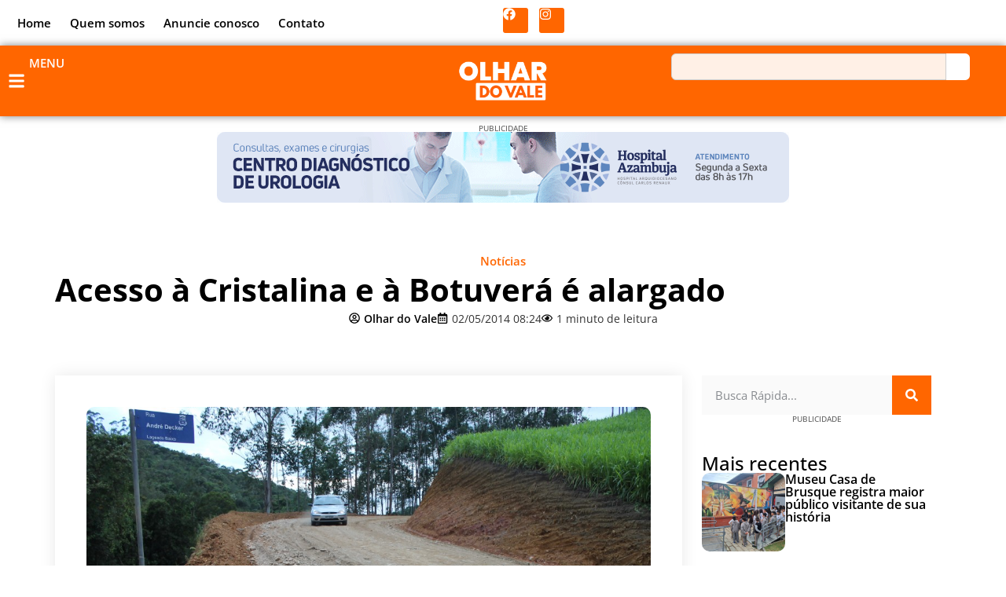

--- FILE ---
content_type: text/html; charset=UTF-8
request_url: https://olhardovale.com.br/acesso-cristalina-e-botuvera-e-alargado/
body_size: 30731
content:
<!doctype html>
<html lang="pt-BR" prefix="og: https://ogp.me/ns#">
<head>
	<meta charset="UTF-8">
	<meta name="viewport" content="width=device-width, initial-scale=1">
	<link rel="profile" href="https://gmpg.org/xfn/11">
	
<!-- Otimização dos mecanismos de pesquisa pelo Rank Math PRO - https://rankmath.com/ -->
<title>Acesso à Cristalina e à Botuverá é alargado</title><link rel="preload" href="https://olhardovale.com.br/wp-content/uploads/2025/01/logoolhardovalemobile2-1-e1737467184149-768x336.png" as="image" imagesrcset="https://olhardovale.com.br/wp-content/uploads/2025/01/logoolhardovalemobile2-1-e1737467184149-768x336.png 768w, https://olhardovale.com.br/wp-content/uploads/2025/01/logoolhardovalemobile2-1-e1737467184149-250x109.png 250w, https://olhardovale.com.br/wp-content/uploads/2025/01/logoolhardovalemobile2-1-e1737467184149.png 959w" imagesizes="(max-width: 768px) 100vw, 768px" fetchpriority="high"><link rel="preload" href="https://olhardovale.com.br/wp-content/uploads/2023/06/ref_b_Hospital_Azambuja_Renovacao_Midias_OLHAR_728x90px.gif" as="image" fetchpriority="high"><link rel="preload" href="https://olhardovale.com.br/wp-content/uploads/2014/05/IMG_7205-1024x681.jpg" as="image" imagesrcset="https://olhardovale.com.br/wp-content/uploads/2014/05/IMG_7205-1024x681.jpg 1024w, https://olhardovale.com.br/wp-content/uploads/2014/05/IMG_7205-250x166.jpg 250w, https://olhardovale.com.br/wp-content/uploads/2014/05/IMG_7205-300x199.jpg 300w, https://olhardovale.com.br/wp-content/uploads/2014/05/IMG_7205-120x80.jpg 120w" imagesizes="(max-width: 800px) 100vw, 800px" fetchpriority="high"><style id="perfmatters-used-css">:where(.wp-block-button__link){border-radius:9999px;box-shadow:none;padding:calc(.667em + 2px) calc(1.333em + 2px);text-decoration:none;}:root :where(.wp-block-button .wp-block-button__link.is-style-outline),:root :where(.wp-block-button.is-style-outline>.wp-block-button__link){border:2px solid;padding:.667em 1.333em;}:root :where(.wp-block-button .wp-block-button__link.is-style-outline:not(.has-text-color)),:root :where(.wp-block-button.is-style-outline>.wp-block-button__link:not(.has-text-color)){color:currentColor;}:root :where(.wp-block-button .wp-block-button__link.is-style-outline:not(.has-background)),:root :where(.wp-block-button.is-style-outline>.wp-block-button__link:not(.has-background)){background-color:initial;background-image:none;}:where(.wp-block-columns){margin-bottom:1.75em;}:where(.wp-block-columns.has-background){padding:1.25em 2.375em;}:where(.wp-block-post-comments input[type=submit]){border:none;}:where(.wp-block-cover-image:not(.has-text-color)),:where(.wp-block-cover:not(.has-text-color)){color:#fff;}:where(.wp-block-cover-image.is-light:not(.has-text-color)),:where(.wp-block-cover.is-light:not(.has-text-color)){color:#000;}:root :where(.wp-block-cover h1:not(.has-text-color)),:root :where(.wp-block-cover h2:not(.has-text-color)),:root :where(.wp-block-cover h3:not(.has-text-color)),:root :where(.wp-block-cover h4:not(.has-text-color)),:root :where(.wp-block-cover h5:not(.has-text-color)),:root :where(.wp-block-cover h6:not(.has-text-color)),:root :where(.wp-block-cover p:not(.has-text-color)){color:inherit;}:where(.wp-block-file){margin-bottom:1.5em;}:where(.wp-block-file__button){border-radius:2em;display:inline-block;padding:.5em 1em;}:where(.wp-block-file__button):is(a):active,:where(.wp-block-file__button):is(a):focus,:where(.wp-block-file__button):is(a):hover,:where(.wp-block-file__button):is(a):visited{box-shadow:none;color:#fff;opacity:.85;text-decoration:none;}:where(.wp-block-group.wp-block-group-is-layout-constrained){position:relative;}@keyframes show-content-image{0%{visibility:hidden;}99%{visibility:hidden;}to{visibility:visible;}}@keyframes turn-on-visibility{0%{opacity:0;}to{opacity:1;}}@keyframes turn-off-visibility{0%{opacity:1;visibility:visible;}99%{opacity:0;visibility:visible;}to{opacity:0;visibility:hidden;}}@keyframes lightbox-zoom-in{0%{transform:translate(calc(( -100vw + var(--wp--lightbox-scrollbar-width) ) / 2 + var(--wp--lightbox-initial-left-position)),calc(-50vh + var(--wp--lightbox-initial-top-position))) scale(var(--wp--lightbox-scale));}to{transform:translate(-50%,-50%) scale(1);}}@keyframes lightbox-zoom-out{0%{transform:translate(-50%,-50%) scale(1);visibility:visible;}99%{visibility:visible;}to{transform:translate(calc(( -100vw + var(--wp--lightbox-scrollbar-width) ) / 2 + var(--wp--lightbox-initial-left-position)),calc(-50vh + var(--wp--lightbox-initial-top-position))) scale(var(--wp--lightbox-scale));visibility:hidden;}}:where(.wp-block-latest-comments:not([style*=line-height] .wp-block-latest-comments__comment)){line-height:1.1;}:where(.wp-block-latest-comments:not([style*=line-height] .wp-block-latest-comments__comment-excerpt p)){line-height:1.8;}:root :where(.wp-block-latest-posts.is-grid){padding:0;}:root :where(.wp-block-latest-posts.wp-block-latest-posts__list){padding-left:0;}ol,ul{box-sizing:border-box;}:root :where(.wp-block-list.has-background){padding:1.25em 2.375em;}:where(.wp-block-navigation.has-background .wp-block-navigation-item a:not(.wp-element-button)),:where(.wp-block-navigation.has-background .wp-block-navigation-submenu a:not(.wp-element-button)){padding:.5em 1em;}:where(.wp-block-navigation .wp-block-navigation__submenu-container .wp-block-navigation-item a:not(.wp-element-button)),:where(.wp-block-navigation .wp-block-navigation__submenu-container .wp-block-navigation-submenu a:not(.wp-element-button)),:where(.wp-block-navigation .wp-block-navigation__submenu-container .wp-block-navigation-submenu button.wp-block-navigation-item__content),:where(.wp-block-navigation .wp-block-navigation__submenu-container .wp-block-pages-list__item button.wp-block-navigation-item__content){padding:.5em 1em;}@keyframes overlay-menu__fade-in-animation{0%{opacity:0;transform:translateY(.5em);}to{opacity:1;transform:translateY(0);}}:root :where(p.has-background){padding:1.25em 2.375em;}:where(p.has-text-color:not(.has-link-color)) a{color:inherit;}:where(.wp-block-post-comments-form) input:not([type=submit]),:where(.wp-block-post-comments-form) textarea{border:1px solid #949494;font-family:inherit;font-size:1em;}:where(.wp-block-post-comments-form) input:where(:not([type=submit]):not([type=checkbox])),:where(.wp-block-post-comments-form) textarea{padding:calc(.667em + 2px);}:where(.wp-block-post-excerpt){box-sizing:border-box;margin-bottom:var(--wp--style--block-gap);margin-top:var(--wp--style--block-gap);}:where(.wp-block-preformatted.has-background){padding:1.25em 2.375em;}:where(.wp-block-search__button){border:1px solid #ccc;padding:6px 10px;}:where(.wp-block-search__input){font-family:inherit;font-size:inherit;font-style:inherit;font-weight:inherit;letter-spacing:inherit;line-height:inherit;text-transform:inherit;}:where(.wp-block-search__button-inside .wp-block-search__inside-wrapper){border:1px solid #949494;box-sizing:border-box;padding:4px;}:where(.wp-block-search__button-inside .wp-block-search__inside-wrapper) :where(.wp-block-search__button){padding:4px 8px;}:root :where(.wp-block-separator.is-style-dots){height:auto;line-height:1;text-align:center;}:root :where(.wp-block-separator.is-style-dots):before{color:currentColor;content:"···";font-family:serif;font-size:1.5em;letter-spacing:2em;padding-left:2em;}:root :where(.wp-block-site-logo.is-style-rounded){border-radius:9999px;}:root :where(.wp-block-social-links .wp-social-link a){padding:.25em;}:root :where(.wp-block-social-links.is-style-logos-only .wp-social-link a){padding:0;}:root :where(.wp-block-social-links.is-style-pill-shape .wp-social-link a){padding-left:.6666666667em;padding-right:.6666666667em;}:root :where(.wp-block-tag-cloud.is-style-outline){display:flex;flex-wrap:wrap;gap:1ch;}:root :where(.wp-block-tag-cloud.is-style-outline a){border:1px solid;font-size:unset !important;margin-right:0;padding:1ch 2ch;text-decoration:none !important;}:root :where(.wp-block-table-of-contents){box-sizing:border-box;}:where(.wp-block-term-description){box-sizing:border-box;margin-bottom:var(--wp--style--block-gap);margin-top:var(--wp--style--block-gap);}:where(pre.wp-block-verse){font-family:inherit;}a[data-fn].fn{counter-increment:footnotes;display:inline-flex;font-size:smaller;text-decoration:none;text-indent:-9999999px;vertical-align:super;}a[data-fn].fn:after{content:"[" counter(footnotes) "]";float:left;text-indent:0;}:root{--wp--preset--font-size--normal:16px;--wp--preset--font-size--huge:42px;}.screen-reader-text{border:0;clip-path:inset(50%);height:1px;margin:-1px;overflow:hidden;padding:0;position:absolute;width:1px;word-wrap:normal !important;}.screen-reader-text:focus{background-color:#ddd;clip-path:none;color:#444;display:block;font-size:1em;height:auto;left:5px;line-height:normal;padding:15px 23px 14px;text-decoration:none;top:5px;width:auto;z-index:100000;}html :where(.has-border-color){border-style:solid;}html :where([style*=border-top-color]){border-top-style:solid;}html :where([style*=border-right-color]){border-right-style:solid;}html :where([style*=border-bottom-color]){border-bottom-style:solid;}html :where([style*=border-left-color]){border-left-style:solid;}html :where([style*=border-width]){border-style:solid;}html :where([style*=border-top-width]){border-top-style:solid;}html :where([style*=border-right-width]){border-right-style:solid;}html :where([style*=border-bottom-width]){border-bottom-style:solid;}html :where([style*=border-left-width]){border-left-style:solid;}html :where(img[class*=wp-image-]){height:auto;max-width:100%;}:where(figure){margin:0 0 1em;}html :where(.is-position-sticky){--wp-admin--admin-bar--position-offset:var(--wp-admin--admin-bar--height,0px);}@media screen and (max-width:600px){html :where(.is-position-sticky){--wp-admin--admin-bar--position-offset:0px;}}.wp-caption{margin-block-end:1.25rem;max-width:100%;}.wp-caption img{display:block;margin-inline:auto;}.wp-caption-text{margin:0;}.screen-reader-text{clip:rect(1px,1px,1px,1px);height:1px;overflow:hidden;position:absolute !important;width:1px;word-wrap:normal !important;}.screen-reader-text:focus{background-color:#eee;clip:auto !important;clip-path:none;color:#333;display:block;font-size:1rem;height:auto;left:5px;line-height:normal;padding:12px 24px;text-decoration:none;top:5px;width:auto;z-index:100000;}.elementor-widget-social-icons.elementor-grid-0 .elementor-widget-container,.elementor-widget-social-icons.elementor-grid-0:not(:has(.elementor-widget-container)),.elementor-widget-social-icons.elementor-grid-mobile-0 .elementor-widget-container,.elementor-widget-social-icons.elementor-grid-mobile-0:not(:has(.elementor-widget-container)),.elementor-widget-social-icons.elementor-grid-tablet-0 .elementor-widget-container,.elementor-widget-social-icons.elementor-grid-tablet-0:not(:has(.elementor-widget-container)){font-size:0;line-height:1;}.elementor-widget-social-icons:not(.elementor-grid-0):not(.elementor-grid-tablet-0):not(.elementor-grid-mobile-0) .elementor-grid{display:inline-grid;}.elementor-widget-social-icons .elementor-grid{grid-column-gap:var(--grid-column-gap,5px);grid-row-gap:var(--grid-row-gap,5px);grid-template-columns:var(--grid-template-columns);justify-content:var(--justify-content,center);justify-items:var(--justify-content,center);}.elementor-icon.elementor-social-icon{font-size:var(--icon-size,25px);height:calc(var(--icon-size,25px) + 2 * var(--icon-padding,.5em));line-height:var(--icon-size,25px);width:calc(var(--icon-size,25px) + 2 * var(--icon-padding,.5em));}.elementor-social-icon{--e-social-icon-icon-color:#fff;align-items:center;background-color:#69727d;cursor:pointer;display:inline-flex;justify-content:center;text-align:center;}.elementor-social-icon svg{fill:var(--e-social-icon-icon-color);}.elementor-social-icon:last-child{margin:0;}.elementor-social-icon:hover{color:#fff;opacity:.9;}.elementor-social-icon-facebook,.elementor-social-icon-facebook-f{background-color:#3b5998;}.elementor-social-icon-instagram{background-color:#262626;}.elementor-social-icon-whatsapp{background-color:#25d366;}.elementor-widget-heading .elementor-heading-title[class*=elementor-size-]>a{color:inherit;font-size:inherit;line-height:inherit;}.elementor-widget-search{--e-search-white:#fff;--e-search-light-grey:#cdcdcd;--e-search-medium-grey:#515962;--e-search-dark-grey:#2d2d2d;--e-search-black:#000;--e-search-dark-red:#c36;--e-search-dark-purple:#336;--e-search-input-color:var(--e-search-medium-grey);--e-search-input-border-color:var(--e-search-light-grey);--e-search-input-border-radius:0;--e-search-input-gap:4px;--e-search-input-padding:16px;--e-search-input-padding-inline-start:16px;--e-search-input-padding-inline-end:16px;--e-search-input-padding-block-start:16px;--e-search-input-padding-block-end:16px;--e-search-input-transition:.3s;--e-search-placeholder-color:var(--e-search-medium-grey);--e-search-icon-label-color:var(--e-search-medium-grey);--e-search-icon-label-size:24px;--e-search-icon-label-absolute-width:initial;--e-search-icon-clear-color:var(--e-search-light-grey);--e-search-icon-clear-size:12px;--e-search-icon-clear-absolute-width:initial;--e-search-icon-clear-transition:.3s;--e-search-submit-color:var(--e-search-white);--e-search-submit-background-color:var(--e-search-dark-grey);--e-search-submit-border-color:none;--e-search-submit-border-type:none;--e-search-submit-border-radius:0;--e-search-submit-border-width:0px;--e-search-submit-padding:24px;--e-search-submit-margin-inline-start:8px;--e-search-submit-button-width:initial;--e-search-submit-button-flex-direction:row;--e-search-submit-hover-transition:.3s;--e-search-pagination-numbers-padding-left:8px;--e-search-pagination-numbers-padding-right:8px;--e-search-icon-submit-color:var(--e-search-white);--e-search-submit-icon-gap:8px;--e-search-submit-icon-margin-inline-start:0px;--e-search-submit-icon-margin-inline-end:var(--e-search-submit-icon-gap);--e-search-icon-submit-size:24px;--e-search-submit-transition:.3s;--e-search-results-background-color:var(--e-search-white);--e-search-results-border-color:var(--e-search-light-grey);--e-search-results-border-type:solid;--e-search-results-border-width:1px;--e-search-results-border-radius:0px;--e-search-results-padding:16px;--e-search-results-width:100%;--e-search-results-columns:1;--e-search-results-max-height:initial;--e-search-input-and-results-gap:8px;--e-search-results-transition:.3s;--e-search-loop-item-equal-height:initial;--e-search-results-grid-auto-rows:initial;--e-search-results-inset-inline-start:initial;--e-search-results-inset-inline-end:initial;--e-search-results-transform:initial;--e-search-results-default-gap:16px;--e-search-results-column-gap:var(--e-search-results-default-gap);--e-search-results-row-gap:var(--e-search-results-default-gap);--e-search-pagination-inset-inline-start:initial;--e-search-pagination-inline-end:initial;--e-search-pagination-transform:initial;--e-search-pagination-border-radius:0px;--e-search-pagination-background-color:var(--e-search-black);--e-search-pagination-text-align:center;--e-search-pagination-justify-content:center;--e-search-pagination-color:var(--e-search-dark-red);--e-search-pagination-hover:var(--e-search-dark-purple);--e-search-pagination-current:var(--e-search-black);--e-search-pagination-page-numbers-gap:10px;--e-search-pagination-block-end-spacing:0px;--e-search-pagination-block-start-spacing:0px;--e-search-pagination-vertical-position:column;--e-search-nothing-found-padding-block-start:0;--e-search-nothing-found-padding-block-end:0;--e-search-nothing-found-results-columns:1;--e-search-nothing-found-message-color:var(--e-search-medium-grey);--e-search-nothing-found-message-alignment:center;--e-search-loader-icon-color:var(--e-search-black);--e-search-loader-icon-size:34px;}.elementor-widget-search .e-search-form{display:flex;}.elementor-widget-search .e-search-label{display:flex;position:relative;z-index:10;}.elementor-widget-search .e-search-label>i,.elementor-widget-search .e-search-label>svg{inset-block-start:50%;inset-inline-start:var(--e-search-input-padding-inline-start);position:absolute;transform:translateY(-50%);transition:width 0s,height 0s;}.elementor-widget-search .e-search-label>i:is(i),.elementor-widget-search .e-search-label>svg:is(i){color:var(--e-search-icon-label-color);font-size:var(--e-search-icon-label-size);}.elementor-widget-search .e-search-label>i:is(svg),.elementor-widget-search .e-search-label>svg:is(svg){fill:var(--e-search-icon-label-color);height:var(--e-search-icon-label-size);width:auto;}.elementor-widget-search .e-search-input-wrapper{display:flex;flex:1;flex-direction:column;position:relative;}.elementor-widget-search .e-search-input-wrapper>i,.elementor-widget-search .e-search-input-wrapper>svg{cursor:pointer;inset-block-start:50%;inset-inline-end:var(--e-search-input-padding-inline-end);position:absolute;transform:translateY(-50%);transition:color var(--e-search-icon-clear-transition),fill var(--e-search-icon-clear-transition),width 0s,height 0s;}.elementor-widget-search .e-search-input-wrapper>i:is(i),.elementor-widget-search .e-search-input-wrapper>svg:is(i){color:var(--e-search-icon-clear-color);font-size:var(--e-search-icon-clear-size);}.elementor-widget-search .e-search-input-wrapper>i:is(svg),.elementor-widget-search .e-search-input-wrapper>svg:is(svg){fill:var(--e-search-icon-clear-color);height:var(--e-search-icon-clear-size);width:auto;}.elementor-widget-search .e-search-input{--e-search-icons-min-height:max(var(--e-search-icon-clear-size),var(--e-search-icon-label-size));border-color:var(--e-search-input-border-color);border-radius:var(--e-search-input-border-radius);color:var(--e-search-input-color);height:100%;min-height:calc(var(--e-search-input-padding-block-end) + var(--e-search-input-padding-block-start) + var(--e-search-icons-min-height));padding-block-end:var(--e-search-input-padding-block-end);padding-block-start:var(--e-search-input-padding-block-start);padding-inline-end:calc(var(--e-search-input-padding-inline-end) + var(--e-search-icon-clear-absolute-width) + var(--e-search-input-gap));padding-inline-start:calc(var(--e-search-input-padding-inline-start) + var(--e-search-icon-label-absolute-width) + var(--e-search-input-gap));transition:padding-inline 0s;}.elementor-widget-search .e-search-input::-moz-placeholder{color:var(--e-search-placeholder-color);}.elementor-widget-search .e-search-input::placeholder{color:var(--e-search-placeholder-color);}.elementor-widget-search .e-search-input:focus{outline:none;transition:var(--e-search-input-transition);}.elementor-widget-search .e-search-input::-ms-clear,.elementor-widget-search .e-search-input::-ms-reveal{display:none;height:0;width:0;}.elementor-widget-search .e-search-input::-webkit-search-cancel-button,.elementor-widget-search .e-search-input::-webkit-search-decoration,.elementor-widget-search .e-search-input::-webkit-search-results-button,.elementor-widget-search .e-search-input::-webkit-search-results-decoration{display:none;}.elementor-widget-search .e-search-results-container{background-color:var(--e-search-results-background-color);border-radius:var(--e-search-results-border-radius);display:flex;height:-moz-fit-content;height:fit-content;inset-block-start:calc(100% + var(--e-search-input-and-results-gap));inset-inline-end:var(--e-search-results-inset-inline-end);inset-inline-start:var(--e-search-results-inset-inline-start);position:absolute;transform:var(--e-search-results-transform);width:var(--e-search-results-width);z-index:2000;}.elementor-widget-search .e-search-results-container>div{border:var(--e-search-results-border-type) var(--e-search-results-border-width) var(--e-search-results-border-color);border-radius:var(--e-search-results-border-radius);max-height:var(--e-search-results-max-height);overflow:auto;padding:var(--e-search-results-padding);width:100%;}.elementor-widget-search .e-search-results-container>div:empty{display:none;}.elementor-widget-search .e-search-results-container>div .e-loop-item .elementor-section-wrap>.e-con,.elementor-widget-search .e-search-results-container>div .e-loop-item>.e-con,.elementor-widget-search .e-search-results-container>div .e-loop-item>.elementor-section,.elementor-widget-search .e-search-results-container>div .e-loop-item>.elementor-section>.elementor-container{height:var(--e-search-loop-item-equal-height);}.elementor-widget-search .e-search-results{display:none;}.elementor-widget-search .e-search-loader svg{display:flex;width:var(--e-search-loader-icon-size);fill:var(--e-search-loader-icon-color);animation:rotate 4s linear infinite;margin:0 auto;transform:rotate(45deg);}.elementor-widget-search .e-search .e-search-submit{align-items:center;background-color:var(--e-search-submit-background-color);border-color:var(--e-search-submit-border-color);border-radius:var(--e-search-submit-border-radius);border-style:var(--e-search-submit-border-type);border-width:var(--e-search-submit-border-width);color:var(--e-search-submit-color);display:flex;flex-direction:var(--e-search-submit-button-flex-direction);font-size:var(--e-search-form-submit-icon-size);margin-inline-start:var(--e-search-submit-margin-inline-start);padding:var(--e-search-submit-padding);transition:var(--e-search-submit-hover-transition);width:var(--e-search-submit-button-width);}.elementor-widget-search .e-search .e-search-submit:focus{transition:--e-search-submit-transition;}.elementor-widget-search .e-search .e-search-submit:focus:not(:focus-visible){outline:none;}.elementor-widget-search .e-search .e-search-submit>i,.elementor-widget-search .e-search .e-search-submit>svg{margin-inline-end:var(--e-search-submit-icon-margin-inline-end);margin-inline-start:var(--e-search-submit-icon-margin-inline-start);transition:inherit;}.elementor-widget-search .e-search .e-search-submit>i:is(i),.elementor-widget-search .e-search .e-search-submit>svg:is(i){color:var(--e-search-icon-submit-color);font-size:var(--e-search-icon-submit-size);}.elementor-widget-search .e-search .e-search-submit>i:is(svg),.elementor-widget-search .e-search .e-search-submit>svg:is(svg){fill:var(--e-search-icon-submit-color);height:var(--e-search-icon-submit-size);width:auto;}.elementor-widget-search .e-search-input-wrapper,.elementor-widget-search .e-search-label *{transition:var(--e-search-input-transition);}.elementor-widget-search .hidden{opacity:0;visibility:hidden;}.elementor-widget-search .hide-loader .e-search-loader{display:none;}.elementor-widget-search .hide-loader .e-search-results{display:flex;flex-direction:var(--e-search-pagination-vertical-position);}@keyframes rotate{0%{transform:rotate(0deg);}to{transform:rotate(1turn);}}.elementor-widget-off-canvas{height:-moz-fit-content;height:fit-content;--e-off-canvas-width:400px;--e-off-canvas-height:100vh;--e-off-canvas-justify-content:flex-start;--e-off-canvas-align-items:flex-start;--e-off-canvas-animation-duration:1.5s;--e-off-canvas-content-overflow:auto;--e-off-canvas-overlay-opacity:1;--e-off-canvas-animation-duration-minimum:Max(.001s,var(--e-off-canvas-animation-duration));}.elementor-widget-off-canvas .e-off-canvas{height:100%;left:0;pointer-events:none;position:fixed;top:0;width:100%;z-index:2147483630;}.elementor-widget-off-canvas .e-off-canvas[aria-hidden=true]{opacity:0;visibility:hidden;}.elementor-widget-off-canvas .e-off-canvas__overlay{background-color:rgba(0,0,0,.5);height:100%;left:0;opacity:var(--e-off-canvas-overlay-opacity);pointer-events:all;position:absolute;top:0;transition:0s;width:100%;}.elementor-widget-off-canvas .e-off-canvas__main{align-items:var(--e-off-canvas-align-items);display:flex;height:100%;justify-content:var(--e-off-canvas-justify-content);left:0;position:absolute;top:0;width:100%;}.elementor-widget-off-canvas .e-off-canvas__main.animated{animation-duration:var(--e-off-canvas-animation-duration-minimum);}.elementor-widget-off-canvas .e-off-canvas__main.animated.none{animation:e-off-canvas-without-animation 1ms;opacity:1;visibility:visible;}.elementor-widget-off-canvas .e-off-canvas__main.animated.none.reversed{opacity:0;visibility:hidden;}.elementor-widget-off-canvas .e-off-canvas__content{background-color:#fff;box-shadow:2px 8px 23px 3px rgba(0,0,0,.2);height:var(--e-off-canvas-height);overflow:var(--e-off-canvas-content-overflow);pointer-events:all;width:var(--e-off-canvas-width);}body:not(.elementor-editor-active) .e-con .elementor-widget-off-canvas{position:absolute;}@keyframes e-off-canvas-close{0%,99.99%{opacity:1;visibility:visible;}to{opacity:0;transform:none;visibility:hidden;}}@keyframes e-off-canvas-without-animation{0%{opacity:0;visibility:hidden;}to{opacity:1;visibility:visible;}}.elementor-widget-divider{--divider-border-style:none;--divider-border-width:1px;--divider-color:#0c0d0e;--divider-icon-size:20px;--divider-element-spacing:10px;--divider-pattern-height:24px;--divider-pattern-size:20px;--divider-pattern-url:none;--divider-pattern-repeat:repeat-x;}.elementor-widget-divider .elementor-divider{display:flex;}.elementor-widget-divider .elementor-divider__text{font-size:15px;line-height:1;max-width:95%;}.elementor-widget-divider .elementor-divider__element{flex-shrink:0;margin:0 var(--divider-element-spacing);}.elementor-widget-divider .elementor-icon{font-size:var(--divider-icon-size);}.elementor-widget-divider .elementor-divider-separator{direction:ltr;display:flex;margin:0;}.elementor-widget-divider--view-line_icon .elementor-divider-separator,.elementor-widget-divider--view-line_text .elementor-divider-separator{align-items:center;}.elementor-widget-divider--view-line_icon .elementor-divider-separator:after,.elementor-widget-divider--view-line_icon .elementor-divider-separator:before,.elementor-widget-divider--view-line_text .elementor-divider-separator:after,.elementor-widget-divider--view-line_text .elementor-divider-separator:before{border-block-end:0;border-block-start:var(--divider-border-width) var(--divider-border-style) var(--divider-color);content:"";display:block;flex-grow:1;}.elementor-widget-divider--element-align-right .elementor-divider-separator:after{content:none;}.elementor-widget-divider--element-align-right .elementor-divider__element{margin-right:0;}.elementor-widget-divider:not(.elementor-widget-divider--view-line_text):not(.elementor-widget-divider--view-line_icon) .elementor-divider-separator{border-block-start:var(--divider-border-width) var(--divider-border-style) var(--divider-color);}.e-con-inner>.elementor-widget-divider,.e-con>.elementor-widget-divider{width:var(--container-widget-width,100%);--flex-grow:var(--container-widget-flex-grow);}.elementor-post-info__terms-list{display:inline-block;}.elementor-widget-post-info.elementor-align-center .elementor-icon-list-item:after{margin:initial;}.elementor-icon-list-items .elementor-icon-list-item .elementor-icon-list-text{display:inline-block;}.elementor-icon-list-items .elementor-icon-list-item .elementor-icon-list-text a,.elementor-icon-list-items .elementor-icon-list-item .elementor-icon-list-text span{display:inline;}.elementor-share-buttons--color-custom.elementor-share-buttons--skin-flat .elementor-share-btn,.elementor-share-buttons--color-custom.elementor-share-buttons--skin-gradient .elementor-share-btn{background-color:var(--e-share-buttons-primary-color,#ea4335);}.elementor-share-buttons--color-custom.elementor-share-buttons--skin-flat .elementor-share-btn__icon,.elementor-share-buttons--color-custom.elementor-share-buttons--skin-flat .elementor-share-btn__text,.elementor-share-buttons--color-custom.elementor-share-buttons--skin-gradient .elementor-share-btn__icon,.elementor-share-buttons--color-custom.elementor-share-buttons--skin-gradient .elementor-share-btn__text{color:var(--e-share-buttons-secondary-color,#fff);}.elementor-share-buttons--color-custom.elementor-share-buttons--skin-flat .elementor-share-btn__icon svg,.elementor-share-buttons--color-custom.elementor-share-buttons--skin-flat .elementor-share-btn__text svg,.elementor-share-buttons--color-custom.elementor-share-buttons--skin-gradient .elementor-share-btn__icon svg,.elementor-share-buttons--color-custom.elementor-share-buttons--skin-gradient .elementor-share-btn__text svg{fill:var(--e-share-buttons-secondary-color,#fff);}.elementor-share-buttons--skin-flat .elementor-share-btn,.elementor-share-buttons--skin-gradient .elementor-share-btn{background-color:var(--e-share-buttons-primary-color,#ea4335);}.elementor-share-buttons--skin-flat .elementor-share-btn__icon,.elementor-share-buttons--skin-flat .elementor-share-btn__text,.elementor-share-buttons--skin-gradient .elementor-share-btn__icon,.elementor-share-buttons--skin-gradient .elementor-share-btn__text{color:var(--e-share-buttons-secondary-color,#fff);}.elementor-share-buttons--skin-flat .elementor-share-btn__icon svg,.elementor-share-buttons--skin-flat .elementor-share-btn__text svg,.elementor-share-buttons--skin-gradient .elementor-share-btn__icon svg,.elementor-share-buttons--skin-gradient .elementor-share-btn__text svg{fill:var(--e-share-buttons-secondary-color,#fff);}.elementor-share-buttons--view-icon .elementor-share-btn,.elementor-share-buttons--view-text .elementor-share-btn{justify-content:center;}.elementor-share-buttons--view-icon .elementor-share-btn__icon,.elementor-share-buttons--view-icon .elementor-share-btn__text,.elementor-share-buttons--view-text .elementor-share-btn__icon,.elementor-share-buttons--view-text .elementor-share-btn__text{flex-grow:1;justify-content:center;}.elementor-share-btn{align-items:center;cursor:pointer;display:flex;font-size:10px;height:4.5em;justify-content:flex-start;overflow:hidden;transition-duration:.2s;transition-property:filter,background-color,border-color;}.elementor-share-btn__icon,.elementor-share-btn__text{transition-duration:.2s;transition-property:color,background-color;}.elementor-share-btn__icon{align-items:center;align-self:stretch;display:flex;justify-content:center;position:relative;width:4.5em;}.elementor-share-btn__icon svg{height:var(--e-share-buttons-icon-size,1.7em);width:var(--e-share-buttons-icon-size,1.7em);}.elementor-widget-share-buttons{text-align:var(--alignment,inherit);-moz-text-align-last:var(--alignment,inherit);text-align-last:var(--alignment,inherit);}.elementor-widget-share-buttons.elementor-grid-0 .elementor-widget-container,.elementor-widget-share-buttons.elementor-grid-0:not(:has(.elementor-widget-container)){font-size:0;}.elementor-facebook-widget.fb-like{height:1px;}.elementor-search-form{display:block;transition:.2s;}.elementor-search-form .e-font-icon-svg-container{align-items:center;display:flex;height:100%;justify-content:center;width:100%;}.elementor-search-form button,.elementor-search-form input[type=search]{-webkit-appearance:none;-moz-appearance:none;background:none;border:0;display:inline-block;font-size:15px;line-height:1;margin:0;min-width:0;padding:0;vertical-align:middle;white-space:normal;}.elementor-search-form button:focus,.elementor-search-form input[type=search]:focus{color:inherit;outline:0;}.elementor-search-form button{background-color:#69727d;border-radius:0;color:#fff;font-size:var(--e-search-form-submit-icon-size,16px);}.elementor-search-form__container{border:0 solid transparent;display:flex;min-height:50px;overflow:hidden;transition:.2s;}.elementor-search-form__container:not(.elementor-search-form--full-screen){background:#f1f2f3;}.elementor-search-form__input{color:#3f444b;flex-basis:100%;transition:color .2s;}.elementor-search-form__input::-moz-placeholder{color:inherit;font-family:inherit;opacity:.6;}.elementor-search-form__input::placeholder{color:inherit;font-family:inherit;opacity:.6;}.elementor-search-form__submit{font-size:var(--e-search-form-submit-icon-size,16px);transition:color .2s,background .2s;}.elementor-search-form__submit svg{fill:var(--e-search-form-submit-text-color,#fff);height:var(--e-search-form-submit-icon-size,16px);width:var(--e-search-form-submit-icon-size,16px);}.elementor-search-form .elementor-search-form__submit,.elementor-search-form .elementor-search-form__submit:hover{border:none;border-radius:0;color:var(--e-search-form-submit-text-color,#fff);}.e-loop-item *{word-break:break-word;}[class*=elementor-widget-loop] .elementor-page-title,[class*=elementor-widget-loop] .product_title.entry-title{display:initial;}.elementor-widget-loop-grid{scroll-margin-top:var(--auto-scroll-offset,initial);}.elementor-widget-loop-grid .elementor-grid{grid-column-gap:var(--grid-column-gap,30px);grid-row-gap:var(--grid-row-gap,30px);}.elementor-widget-loop-grid:not(:has(>.elementor-widget-container))>.elementor-button-wrapper,.elementor-widget-loop-grid>.elementor-widget-container>.elementor-button-wrapper{}.elementor-widget-loop-grid:not(:has(>.elementor-widget-container))>.elementor-button-wrapper .elementor-button,.elementor-widget-loop-grid>.elementor-widget-container>.elementor-button-wrapper .elementor-button{cursor:pointer;position:relative;}.elementor-loop-container:not(.elementor-posts-masonry){align-items:stretch;}@keyframes loadingOpacityAnimation{0%,to{opacity:1;}50%{opacity:.6;}}</style>
<meta name="description" content="A rua André Decker, no bairro Lageado Baixo, foi alargada para melhorar o acesso das pessoas que se dirigem à localidade da Cristalina e até mesmo ao"/>
<meta name="robots" content="follow, index, max-snippet:-1, max-video-preview:-1, max-image-preview:large"/>
<link rel="canonical" href="https://olhardovale.com.br/acesso-cristalina-e-botuvera-e-alargado/" />
<meta property="og:locale" content="pt_BR" />
<meta property="og:type" content="article" />
<meta property="og:title" content="Acesso à Cristalina e à Botuverá é alargado" />
<meta property="og:description" content="A rua André Decker, no bairro Lageado Baixo, foi alargada para melhorar o acesso das pessoas que se dirigem à localidade da Cristalina e até mesmo ao" />
<meta property="og:url" content="https://olhardovale.com.br/acesso-cristalina-e-botuvera-e-alargado/" />
<meta property="og:site_name" content="Olhar do Vale" />
<meta property="article:publisher" content="https://www.facebook.com/olhardovale" />
<meta property="article:section" content="Notícias" />
<meta property="og:updated_time" content="2014-05-05T09:53:31-03:00" />
<meta property="og:image" content="https://olhardovale.com.br/wp-content/uploads/2014/05/IMG_7205-1024x681.jpg" />
<meta property="og:image:secure_url" content="https://olhardovale.com.br/wp-content/uploads/2014/05/IMG_7205-1024x681.jpg" />
<meta property="og:image:width" content="800" />
<meta property="og:image:height" content="532" />
<meta property="og:image:alt" content="Acesso à Cristalina e à Botuverá é alargado" />
<meta property="og:image:type" content="image/jpeg" />
<meta property="article:published_time" content="2014-05-02T08:24:55-03:00" />
<meta property="article:modified_time" content="2014-05-05T09:53:31-03:00" />
<meta name="twitter:card" content="summary_large_image" />
<meta name="twitter:title" content="Acesso à Cristalina e à Botuverá é alargado" />
<meta name="twitter:description" content="A rua André Decker, no bairro Lageado Baixo, foi alargada para melhorar o acesso das pessoas que se dirigem à localidade da Cristalina e até mesmo ao" />
<meta name="twitter:site" content="@olhardovale" />
<meta name="twitter:creator" content="@olhardovale" />
<meta name="twitter:image" content="https://olhardovale.com.br/wp-content/uploads/2014/05/IMG_7205-1024x681.jpg" />
<meta name="twitter:label1" content="Escrito por" />
<meta name="twitter:data1" content="Olhar do Vale" />
<meta name="twitter:label2" content="Tempo para leitura" />
<meta name="twitter:data2" content="Menos de um minuto" />
<script type="application/ld+json" class="rank-math-schema-pro">{"@context":"https://schema.org","@graph":[{"@type":["NewsMediaOrganization","Organization"],"@id":"https://olhardovale.com.br/#organization","name":"Olhar do Vale","url":"https://olhardovale.com.br","sameAs":["https://www.facebook.com/olhardovale","https://twitter.com/olhardovale","https://www.instagram.com/olhardovalenoticias/","http://wa.me/+554733086611"],"email":"contato@olhardovale.com.br","logo":{"@type":"ImageObject","@id":"https://olhardovale.com.br/#logo","url":"https://olhardovale.com.br/wp-content/uploads/2016/02/logo2-Recovered31.jpg","contentUrl":"https://olhardovale.com.br/wp-content/uploads/2016/02/logo2-Recovered31.jpg","caption":"Olhar do Vale","inLanguage":"pt-BR","width":"265","height":"173"},"contactPoint":[{"@type":"ContactPoint","telephone":"+55 (47) 3308-6611","contactType":"customer support"}],"description":"Confira not\u00edcias de Brusque, Itajai, Balneario Camboriu, Blumenau, Florianopolis, Vale do itaja\u00ed e regi\u00e3o. Cultura, Economia, Educa\u00e7\u00e3o, Esportes, Pol\u00edtica, Sa\u00fade e Seguran\u00e7a."},{"@type":"WebSite","@id":"https://olhardovale.com.br/#website","url":"https://olhardovale.com.br","name":"Olhar do Vale","alternateName":"Portal de Not\u00edcias de Brusque e Vale do itaja\u00ed","publisher":{"@id":"https://olhardovale.com.br/#organization"},"inLanguage":"pt-BR"},{"@type":"ImageObject","@id":"https://olhardovale.com.br/wp-content/uploads/2014/05/IMG_7205.jpg","url":"https://olhardovale.com.br/wp-content/uploads/2014/05/IMG_7205.jpg","width":"3088","height":"2056","inLanguage":"pt-BR"},{"@type":"BreadcrumbList","@id":"https://olhardovale.com.br/acesso-cristalina-e-botuvera-e-alargado/#breadcrumb","itemListElement":[{"@type":"ListItem","position":"1","item":{"@id":"https://olhardovale.com.br","name":"In\u00edcio"}},{"@type":"ListItem","position":"2","item":{"@id":"https://olhardovale.com.br/noticias/","name":"Not\u00edcias"}},{"@type":"ListItem","position":"3","item":{"@id":"https://olhardovale.com.br/acesso-cristalina-e-botuvera-e-alargado/","name":"Acesso \u00e0 Cristalina e \u00e0 Botuver\u00e1 \u00e9 alargado"}}]},{"@type":"WebPage","@id":"https://olhardovale.com.br/acesso-cristalina-e-botuvera-e-alargado/#webpage","url":"https://olhardovale.com.br/acesso-cristalina-e-botuvera-e-alargado/","name":"Acesso \u00e0 Cristalina e \u00e0 Botuver\u00e1 \u00e9 alargado","datePublished":"2014-05-02T08:24:55-03:00","dateModified":"2014-05-05T09:53:31-03:00","isPartOf":{"@id":"https://olhardovale.com.br/#website"},"primaryImageOfPage":{"@id":"https://olhardovale.com.br/wp-content/uploads/2014/05/IMG_7205.jpg"},"inLanguage":"pt-BR","breadcrumb":{"@id":"https://olhardovale.com.br/acesso-cristalina-e-botuvera-e-alargado/#breadcrumb"}},{"@type":"Person","@id":"https://olhardovale.com.br/author/olhar/","name":"Olhar do Vale","description":"Confira as \u00faltimas not\u00edcias de Brusque e Regi\u00e3o. Not\u00edcias atualizadas em seguran\u00e7a, pol\u00edtica, sa\u00fade, esportes, cultura e muito mais.","url":"https://olhardovale.com.br/author/olhar/","image":{"@type":"ImageObject","@id":"https://secure.gravatar.com/avatar/0364d1194f2920937f4f1583fd1dbd71fa65cd9346e53c33c8cee415d4e4475a?s=96&amp;d=wp_user_avatar&amp;r=g","url":"https://secure.gravatar.com/avatar/0364d1194f2920937f4f1583fd1dbd71fa65cd9346e53c33c8cee415d4e4475a?s=96&amp;d=wp_user_avatar&amp;r=g","caption":"Olhar do Vale","inLanguage":"pt-BR"},"worksFor":{"@id":"https://olhardovale.com.br/#organization"}},{"@type":"NewsArticle","headline":"Acesso \u00e0 Cristalina e \u00e0 Botuver\u00e1 \u00e9 alargado","datePublished":"2014-05-02T08:24:55-03:00","dateModified":"2014-05-05T09:53:31-03:00","articleSection":"Not\u00edcias","author":{"@id":"https://olhardovale.com.br/author/olhar/","name":"Olhar do Vale"},"publisher":{"@id":"https://olhardovale.com.br/#organization"},"description":"A rua Andr\u00e9 Decker, no bairro Lageado Baixo, foi alargada para melhorar o acesso das pessoas que se dirigem \u00e0 localidade da Cristalina e at\u00e9 mesmo ao","copyrightYear":"2014","copyrightHolder":{"@id":"https://olhardovale.com.br/#organization"},"name":"Acesso \u00e0 Cristalina e \u00e0 Botuver\u00e1 \u00e9 alargado","@id":"https://olhardovale.com.br/acesso-cristalina-e-botuvera-e-alargado/#richSnippet","isPartOf":{"@id":"https://olhardovale.com.br/acesso-cristalina-e-botuvera-e-alargado/#webpage"},"image":{"@id":"https://olhardovale.com.br/wp-content/uploads/2014/05/IMG_7205.jpg"},"inLanguage":"pt-BR","mainEntityOfPage":{"@id":"https://olhardovale.com.br/acesso-cristalina-e-botuvera-e-alargado/#webpage"}}]}</script>
<!-- /Plugin de SEO Rank Math para WordPress -->

<link rel="alternate" type="application/rss+xml" title="Feed para Olhar do Vale &raquo;" href="https://olhardovale.com.br/feed/" />
<link rel="alternate" title="oEmbed (JSON)" type="application/json+oembed" href="https://olhardovale.com.br/wp-json/oembed/1.0/embed?url=https%3A%2F%2Folhardovale.com.br%2Facesso-cristalina-e-botuvera-e-alargado%2F" />
<link rel="alternate" title="oEmbed (XML)" type="text/xml+oembed" href="https://olhardovale.com.br/wp-json/oembed/1.0/embed?url=https%3A%2F%2Folhardovale.com.br%2Facesso-cristalina-e-botuvera-e-alargado%2F&#038;format=xml" />
<style id='wp-img-auto-sizes-contain-inline-css'>
img:is([sizes=auto i],[sizes^="auto," i]){contain-intrinsic-size:3000px 1500px}
/*# sourceURL=wp-img-auto-sizes-contain-inline-css */
</style>

<link rel="stylesheet" id="wp-block-library-css" media="all" data-pmdelayedstyle="https://olhardovale.com.br/wp-includes/css/dist/block-library/style.min.css?ver=e5782d72e2d21bc4532cd8bd0c7cb8d3">
<link rel='stylesheet' id='hello-elementor-css' href='https://olhardovale.com.br/wp-content/themes/hello-elementor/assets/css/reset.css?ver=3.4.6' media='all' />
<link rel="stylesheet" id="hello-elementor-theme-style-css" media="all" data-pmdelayedstyle="https://olhardovale.com.br/wp-content/themes/hello-elementor/assets/css/theme.css?ver=3.4.6">
<link rel="stylesheet" id="hello-elementor-header-footer-css" media="all" data-pmdelayedstyle="https://olhardovale.com.br/wp-content/themes/hello-elementor/assets/css/header-footer.css?ver=3.4.6">
<link rel='stylesheet' id='elementor-frontend-css' href='https://olhardovale.com.br/wp-content/plugins/elementor/assets/css/frontend.min.css?ver=3.34.2' media='all' />
<link rel='stylesheet' id='widget-nav-menu-css' href='https://olhardovale.com.br/wp-content/plugins/elementor-pro/assets/css/widget-nav-menu.min.css?ver=3.33.2' media='all' />
<link rel="stylesheet" id="widget-social-icons-css" media="all" data-pmdelayedstyle="https://olhardovale.com.br/wp-content/plugins/elementor/assets/css/widget-social-icons.min.css?ver=3.34.2">
<link rel="stylesheet" id="e-apple-webkit-css" media="all" data-pmdelayedstyle="https://olhardovale.com.br/wp-content/plugins/elementor/assets/css/conditionals/apple-webkit.min.css?ver=3.34.2">
<link rel="stylesheet" id="widget-heading-css" media="all" data-pmdelayedstyle="https://olhardovale.com.br/wp-content/plugins/elementor/assets/css/widget-heading.min.css?ver=3.34.2">
<link rel='stylesheet' id='widget-image-css' href='https://olhardovale.com.br/wp-content/plugins/elementor/assets/css/widget-image.min.css?ver=3.34.2' media='all' />
<link rel="stylesheet" id="widget-search-css" media="all" data-pmdelayedstyle="https://olhardovale.com.br/wp-content/plugins/elementor-pro/assets/css/widget-search.min.css?ver=3.33.2">
<link rel='stylesheet' id='e-sticky-css' href='https://olhardovale.com.br/wp-content/plugins/elementor-pro/assets/css/modules/sticky.min.css?ver=3.33.2' media='all' />
<link rel="stylesheet" id="e-animation-fadeIn-css" href="https://olhardovale.com.br/wp-content/plugins/elementor/assets/lib/animations/styles/fadeIn.min.css?ver=3.34.2" media="print" onload="this.media=&#039;all&#039;;this.onload=null;">
<link rel="stylesheet" id="widget-off-canvas-css" media="all" data-pmdelayedstyle="https://olhardovale.com.br/wp-content/plugins/elementor-pro/assets/css/widget-off-canvas.min.css?ver=3.33.2">
<link rel="stylesheet" id="widget-divider-css" media="all" data-pmdelayedstyle="https://olhardovale.com.br/wp-content/plugins/elementor/assets/css/widget-divider.min.css?ver=3.34.2">
<link rel="stylesheet" id="e-animation-grow-css" href="https://olhardovale.com.br/wp-content/plugins/elementor/assets/lib/animations/styles/e-animation-grow.min.css?ver=3.34.2" media="print" onload="this.media=&#039;all&#039;;this.onload=null;">
<link rel='stylesheet' id='widget-icon-list-css' href='https://olhardovale.com.br/wp-content/plugins/elementor/assets/css/widget-icon-list.min.css?ver=3.34.2' media='all' />
<link rel="stylesheet" id="e-animation-slideInUp-css" href="https://olhardovale.com.br/wp-content/plugins/elementor/assets/lib/animations/styles/slideInUp.min.css?ver=3.34.2" media="print" onload="this.media=&#039;all&#039;;this.onload=null;">
<link rel="stylesheet" id="widget-post-info-css" media="all" data-pmdelayedstyle="https://olhardovale.com.br/wp-content/plugins/elementor-pro/assets/css/widget-post-info.min.css?ver=3.33.2">
<link rel="stylesheet" id="widget-share-buttons-css" media="all" data-pmdelayedstyle="https://olhardovale.com.br/wp-content/plugins/elementor-pro/assets/css/widget-share-buttons.min.css?ver=3.33.2">
<link rel="stylesheet" id="widget-social-css" media="all" data-pmdelayedstyle="https://olhardovale.com.br/wp-content/plugins/elementor-pro/assets/css/widget-social.min.css?ver=3.33.2">
<link rel="stylesheet" id="widget-search-form-css" media="all" data-pmdelayedstyle="https://olhardovale.com.br/wp-content/plugins/elementor-pro/assets/css/widget-search-form.min.css?ver=3.33.2">
<link rel="stylesheet" id="widget-loop-common-css" media="all" data-pmdelayedstyle="https://olhardovale.com.br/wp-content/plugins/elementor-pro/assets/css/widget-loop-common.min.css?ver=3.33.2">
<link rel="stylesheet" id="widget-loop-grid-css" media="all" data-pmdelayedstyle="https://olhardovale.com.br/wp-content/plugins/elementor-pro/assets/css/widget-loop-grid.min.css?ver=3.33.2">
<link rel='stylesheet' id='e-popup-css' href='https://olhardovale.com.br/wp-content/plugins/elementor-pro/assets/css/conditionals/popup.min.css?ver=3.33.2' media='all' />
<link rel='stylesheet' id='elementor-post-75344-css' href='https://olhardovale.com.br/wp-content/uploads/elementor/css/post-75344.css?ver=1769238327' media='all' />
<link rel='stylesheet' id='elementor-post-75352-css' href='https://olhardovale.com.br/wp-content/uploads/elementor/css/post-75352.css?ver=1769238327' media='all' />
<link rel='stylesheet' id='elementor-post-75357-css' href='https://olhardovale.com.br/wp-content/uploads/elementor/css/post-75357.css?ver=1769238327' media='all' />
<link rel='stylesheet' id='elementor-post-75379-css' href='https://olhardovale.com.br/wp-content/uploads/elementor/css/post-75379.css?ver=1769238328' media='all' />
<link rel='stylesheet' id='elementor-post-76531-css' href='https://olhardovale.com.br/wp-content/uploads/elementor/css/post-76531.css?ver=1769238328' media='all' />
<link rel="stylesheet" id="hello-elementor-child-style-css" media="all" data-pmdelayedstyle="https://olhardovale.com.br/wp-content/cache/perfmatters/olhardovale.com.br/minify/6305ee5e1a7e.style.min.css?ver=2.0.0">
<link rel="stylesheet" id="elementor-gf-local-opensans-css" href="https://olhardovale.com.br/wp-content/cache/perfmatters/olhardovale.com.br/minify/4918aa4d4787.opensans.min.css?ver=1739486265" media="all">
<script src="https://olhardovale.com.br/wp-includes/js/jquery/jquery.min.js?ver=3.7.1" id="jquery-core-js"></script>
<link rel="https://api.w.org/" href="https://olhardovale.com.br/wp-json/" /><link rel="alternate" title="JSON" type="application/json" href="https://olhardovale.com.br/wp-json/wp/v2/posts/1021" /><link rel="EditURI" type="application/rsd+xml" title="RSD" href="https://olhardovale.com.br/xmlrpc.php?rsd" />
<link rel='shortlink' href='https://olhardovale.com.br/?p=1021' />

<!-- This site is using AdRotate Professional v5.19.1 to display their advertisements - https://ajdg.solutions/ -->
<!-- AdRotate CSS -->
<style type="text/css" media="screen">
	.g { margin:0px; padding:0px; overflow:hidden; line-height:1; zoom:1; }
	.g img { height:auto; }
	.g-col { position:relative; float:left; }
	.g-col:first-child { margin-left: 0; }
	.g-col:last-child { margin-right: 0; }
	.g-wall { display:block; position:fixed; left:0; top:0; width:100%; height:100%; z-index:; }
	.woocommerce-page .g, .bbpress-wrapper .g { margin: 20px auto; clear:both; }
	.g-1 {  width:100%; max-width:728px;  height:100%; max-height:90px; margin: 0 auto; }
	.g-2 {  margin: 0 auto; }
	.g-3 {  margin: 0 auto; }
	.g-4 { margin:0px 0px 0px 0px; width:100%; max-width:728px; height:100%; max-height:90px; }
	.g-5 { margin:0px 0px 0px 0px; width:100%; max-width:336px; height:100%; max-height:280px; }
	.g-6 { margin:0px 0px 0px 0px; width:100%; max-width:336px; height:100%; max-height:280px; }
	.g-7 { margin:0px 0px 0px 0px; width:100%; max-width:336px; height:100%; max-height:280px; }
	.g-9 { margin:0px 0px 0px 0px; width:100%; max-width:728px; height:100%; max-height:90px; }
	.g-10 { margin:0px 0px 0px 0px; width:100%; max-width:468px; height:100%; max-height:60px; }
	.g-12 { margin:0px 0px 0px 0px; width:100%; max-width:728px; height:100%; max-height:90px; }
	.g-13 {  margin: 0 auto; }
	@media only screen and (max-width: 480px) {
		.g-col, .g-dyn, .g-single { width:100%; margin-left:0; margin-right:0; }
		.woocommerce-page .g, .bbpress-wrapper .g { margin: 10px auto; }
	}
</style>
<!-- /AdRotate CSS -->

<!-- Google AdSense -->
<script async src="https://pagead2.googlesyndication.com/pagead/js/adsbygoogle.js?client=pub-3954355958664795"
     crossorigin="anonymous"></script>
<meta name="facebook-domain-verification" content="5n3ujm4bfj7ffpktk2nrcn728jx20w" />			<style>
				.e-con.e-parent:nth-of-type(n+4):not(.e-lazyloaded):not(.e-no-lazyload),
				.e-con.e-parent:nth-of-type(n+4):not(.e-lazyloaded):not(.e-no-lazyload) * {
					background-image: none !important;
				}
				@media screen and (max-height: 1024px) {
					.e-con.e-parent:nth-of-type(n+3):not(.e-lazyloaded):not(.e-no-lazyload),
					.e-con.e-parent:nth-of-type(n+3):not(.e-lazyloaded):not(.e-no-lazyload) * {
						background-image: none !important;
					}
				}
				@media screen and (max-height: 640px) {
					.e-con.e-parent:nth-of-type(n+2):not(.e-lazyloaded):not(.e-no-lazyload),
					.e-con.e-parent:nth-of-type(n+2):not(.e-lazyloaded):not(.e-no-lazyload) * {
						background-image: none !important;
					}
				}
			</style>
			<style class="wpcode-css-snippet">	.elementor-element-2eb7bca .elementor-shortcode {
			height: 90px;
			overflow: hidden;
	}
	@media (max-width: 470px){	
	.elementor-element-2eb7bca .elementor-shortcode {
			height: 45px;
	}
	}
	
	.elementor .a-41 iframe {
		width: 728px;
		aspect-ratio: 728 / 90;
	}
	
	.imagem-post.elementor-widget-image a {
		width: 100%;
	}
	
	.e-loop-item {
    position: relative;
	}
	
	.elementor-widget.elementor-widget-theme-post-content p a {
		text-decoration: underline !important;
		color: #FF6600 !important;
	}
	
	.elementor-widget-theme-post-content ul,
	.elementor-widget-theme-post-content ol,
	.elementor-widget-theme-post-content h2,
	.elementor-widget-theme-post-content h3,
	.elementor-widget-theme-post-content h4 {
			margin: 1em 0;
	}

	.elementor-widget-theme-post-content ul,
	.elementor-widget-theme-post-content ol
	{
			margin-bottom: 1.5em;
	}

	.elementor-widget-theme-post-content h2,
	.elementor-widget-theme-post-content h3,
	.elementor-widget-theme-post-content h4
	{
			border-left: 8px #FF6600;
			padding-left: 0.5em;
			text-transform: uppercase;
	}
	.elementor-widget-theme-post-content h2 {
			font-size: 1.4em;
	}
	.elementor-widget-theme-post-content h3
	{
		font-size: 1.3em;	
		border-left: 8px solid #FF6600;
		color: #666;
	}
	.elementor-widget-theme-post-content h4
	{
			border-left: 8px solid #ccc;
			font-size: 1.2em;
	}
	.elementor-widget-theme-post-content h5
	{
			border-left: 8px solid #ddd;
			font-size: 1.1em;
	}
	.elementor-widget-theme-post-content blockquote
	{
			border-left: 8px solid #eaeaea;
	}
	
	.gallery {
		display: flex;
		flex-wrap: wrap;
		gap: 1em;
		margin: 1em 0;
	}

	.gallery-item {
		width: calc(33.333% - 1em);
		box-sizing: border-box;
	}

	.gallery-columns-1 .gallery-item { width: 100%; }
	.gallery-columns-2 .gallery-item { width: calc(50% - 1em); }
	.gallery-columns-3 .gallery-item { width: calc(33.333% - 1em); }
	.gallery-columns-4 .gallery-item { width: calc(25% - 1em); }
	
	@media(max-width: 767px) {
		
	}
</style><script id="google_gtagjs" src="https://www.googletagmanager.com/gtag/js?id=G-0MHY0VEGP5" async></script>
<script id="google_gtagjs-inline">
window.dataLayer = window.dataLayer || [];function gtag(){dataLayer.push(arguments);}gtag('js', new Date());gtag('config', 'G-0MHY0VEGP5', {} );
</script>
<style type="text/css">.saboxplugin-wrap{-webkit-box-sizing:border-box;-moz-box-sizing:border-box;-ms-box-sizing:border-box;box-sizing:border-box;border:1px solid #eee;width:100%;clear:both;display:block;overflow:hidden;word-wrap:break-word;position:relative}.saboxplugin-wrap .saboxplugin-gravatar{float:left;padding:0 20px 20px 20px}.saboxplugin-wrap .saboxplugin-gravatar img{max-width:100px;height:auto;border-radius:0;}.saboxplugin-wrap .saboxplugin-authorname{font-size:18px;line-height:1;margin:20px 0 0 20px;display:block}.saboxplugin-wrap .saboxplugin-authorname a{text-decoration:none}.saboxplugin-wrap .saboxplugin-authorname a:focus{outline:0}.saboxplugin-wrap .saboxplugin-desc{display:block;margin:5px 20px}.saboxplugin-wrap .saboxplugin-desc a{text-decoration:underline}.saboxplugin-wrap .saboxplugin-desc p{margin:5px 0 12px}.saboxplugin-wrap .saboxplugin-web{margin:0 20px 15px;text-align:left}.saboxplugin-wrap .sab-web-position{text-align:right}.saboxplugin-wrap .saboxplugin-web a{color:#ccc;text-decoration:none}.saboxplugin-wrap .saboxplugin-socials{position:relative;display:block;background:#fcfcfc;padding:5px;border-top:1px solid #eee}.saboxplugin-wrap .saboxplugin-socials a svg{width:20px;height:20px}.saboxplugin-wrap .saboxplugin-socials a svg .st2{fill:#fff; transform-origin:center center;}.saboxplugin-wrap .saboxplugin-socials a svg .st1{fill:rgba(0,0,0,.3)}.saboxplugin-wrap .saboxplugin-socials a:hover{opacity:.8;-webkit-transition:opacity .4s;-moz-transition:opacity .4s;-o-transition:opacity .4s;transition:opacity .4s;box-shadow:none!important;-webkit-box-shadow:none!important}.saboxplugin-wrap .saboxplugin-socials .saboxplugin-icon-color{box-shadow:none;padding:0;border:0;-webkit-transition:opacity .4s;-moz-transition:opacity .4s;-o-transition:opacity .4s;transition:opacity .4s;display:inline-block;color:#fff;font-size:0;text-decoration:inherit;margin:5px;-webkit-border-radius:0;-moz-border-radius:0;-ms-border-radius:0;-o-border-radius:0;border-radius:0;overflow:hidden}.saboxplugin-wrap .saboxplugin-socials .saboxplugin-icon-grey{text-decoration:inherit;box-shadow:none;position:relative;display:-moz-inline-stack;display:inline-block;vertical-align:middle;zoom:1;margin:10px 5px;color:#444;fill:#444}.clearfix:after,.clearfix:before{content:' ';display:table;line-height:0;clear:both}.ie7 .clearfix{zoom:1}.saboxplugin-socials.sabox-colored .saboxplugin-icon-color .sab-twitch{border-color:#38245c}.saboxplugin-socials.sabox-colored .saboxplugin-icon-color .sab-behance{border-color:#003eb0}.saboxplugin-socials.sabox-colored .saboxplugin-icon-color .sab-deviantart{border-color:#036824}.saboxplugin-socials.sabox-colored .saboxplugin-icon-color .sab-digg{border-color:#00327c}.saboxplugin-socials.sabox-colored .saboxplugin-icon-color .sab-dribbble{border-color:#ba1655}.saboxplugin-socials.sabox-colored .saboxplugin-icon-color .sab-facebook{border-color:#1e2e4f}.saboxplugin-socials.sabox-colored .saboxplugin-icon-color .sab-flickr{border-color:#003576}.saboxplugin-socials.sabox-colored .saboxplugin-icon-color .sab-github{border-color:#264874}.saboxplugin-socials.sabox-colored .saboxplugin-icon-color .sab-google{border-color:#0b51c5}.saboxplugin-socials.sabox-colored .saboxplugin-icon-color .sab-html5{border-color:#902e13}.saboxplugin-socials.sabox-colored .saboxplugin-icon-color .sab-instagram{border-color:#1630aa}.saboxplugin-socials.sabox-colored .saboxplugin-icon-color .sab-linkedin{border-color:#00344f}.saboxplugin-socials.sabox-colored .saboxplugin-icon-color .sab-pinterest{border-color:#5b040e}.saboxplugin-socials.sabox-colored .saboxplugin-icon-color .sab-reddit{border-color:#992900}.saboxplugin-socials.sabox-colored .saboxplugin-icon-color .sab-rss{border-color:#a43b0a}.saboxplugin-socials.sabox-colored .saboxplugin-icon-color .sab-sharethis{border-color:#5d8420}.saboxplugin-socials.sabox-colored .saboxplugin-icon-color .sab-soundcloud{border-color:#995200}.saboxplugin-socials.sabox-colored .saboxplugin-icon-color .sab-spotify{border-color:#0f612c}.saboxplugin-socials.sabox-colored .saboxplugin-icon-color .sab-stackoverflow{border-color:#a95009}.saboxplugin-socials.sabox-colored .saboxplugin-icon-color .sab-steam{border-color:#006388}.saboxplugin-socials.sabox-colored .saboxplugin-icon-color .sab-user_email{border-color:#b84e05}.saboxplugin-socials.sabox-colored .saboxplugin-icon-color .sab-tumblr{border-color:#10151b}.saboxplugin-socials.sabox-colored .saboxplugin-icon-color .sab-twitter{border-color:#0967a0}.saboxplugin-socials.sabox-colored .saboxplugin-icon-color .sab-vimeo{border-color:#0d7091}.saboxplugin-socials.sabox-colored .saboxplugin-icon-color .sab-windows{border-color:#003f71}.saboxplugin-socials.sabox-colored .saboxplugin-icon-color .sab-whatsapp{border-color:#003f71}.saboxplugin-socials.sabox-colored .saboxplugin-icon-color .sab-wordpress{border-color:#0f3647}.saboxplugin-socials.sabox-colored .saboxplugin-icon-color .sab-yahoo{border-color:#14002d}.saboxplugin-socials.sabox-colored .saboxplugin-icon-color .sab-youtube{border-color:#900}.saboxplugin-socials.sabox-colored .saboxplugin-icon-color .sab-xing{border-color:#000202}.saboxplugin-socials.sabox-colored .saboxplugin-icon-color .sab-mixcloud{border-color:#2475a0}.saboxplugin-socials.sabox-colored .saboxplugin-icon-color .sab-vk{border-color:#243549}.saboxplugin-socials.sabox-colored .saboxplugin-icon-color .sab-medium{border-color:#00452c}.saboxplugin-socials.sabox-colored .saboxplugin-icon-color .sab-quora{border-color:#420e00}.saboxplugin-socials.sabox-colored .saboxplugin-icon-color .sab-meetup{border-color:#9b181c}.saboxplugin-socials.sabox-colored .saboxplugin-icon-color .sab-goodreads{border-color:#000}.saboxplugin-socials.sabox-colored .saboxplugin-icon-color .sab-snapchat{border-color:#999700}.saboxplugin-socials.sabox-colored .saboxplugin-icon-color .sab-500px{border-color:#00557f}.saboxplugin-socials.sabox-colored .saboxplugin-icon-color .sab-mastodont{border-color:#185886}.sabox-plus-item{margin-bottom:20px}@media screen and (max-width:480px){.saboxplugin-wrap{text-align:center}.saboxplugin-wrap .saboxplugin-gravatar{float:none;padding:20px 0;text-align:center;margin:0 auto;display:block}.saboxplugin-wrap .saboxplugin-gravatar img{float:none;display:inline-block;display:-moz-inline-stack;vertical-align:middle;zoom:1}.saboxplugin-wrap .saboxplugin-desc{margin:0 10px 20px;text-align:center}.saboxplugin-wrap .saboxplugin-authorname{text-align:center;margin:10px 0 20px}}body .saboxplugin-authorname a,body .saboxplugin-authorname a:hover{box-shadow:none;-webkit-box-shadow:none}a.sab-profile-edit{font-size:16px!important;line-height:1!important}.sab-edit-settings a,a.sab-profile-edit{color:#0073aa!important;box-shadow:none!important;-webkit-box-shadow:none!important}.sab-edit-settings{margin-right:15px;position:absolute;right:0;z-index:2;bottom:10px;line-height:20px}.sab-edit-settings i{margin-left:5px}.saboxplugin-socials{line-height:1!important}.rtl .saboxplugin-wrap .saboxplugin-gravatar{float:right}.rtl .saboxplugin-wrap .saboxplugin-authorname{display:flex;align-items:center}.rtl .saboxplugin-wrap .saboxplugin-authorname .sab-profile-edit{margin-right:10px}.rtl .sab-edit-settings{right:auto;left:0}img.sab-custom-avatar{max-width:75px;}.saboxplugin-wrap {margin-top:0px; margin-bottom:0px; padding: 0px 0px }.saboxplugin-wrap .saboxplugin-authorname {font-size:18px; line-height:25px;}.saboxplugin-wrap .saboxplugin-desc p, .saboxplugin-wrap .saboxplugin-desc {font-size:14px !important; line-height:21px !important;}.saboxplugin-wrap .saboxplugin-web {font-size:14px;}.saboxplugin-wrap .saboxplugin-socials a svg {width:18px;height:18px;}</style><link rel="icon" href="https://olhardovale.com.br/wp-content/uploads/2024/10/512-356x364.png" sizes="32x32" />
<link rel="icon" href="https://olhardovale.com.br/wp-content/uploads/2024/10/512.png" sizes="192x192" />
<link rel="apple-touch-icon" href="https://olhardovale.com.br/wp-content/uploads/2024/10/512.png" />
<meta name="msapplication-TileImage" content="https://olhardovale.com.br/wp-content/uploads/2024/10/512.png" />
<noscript><style>.perfmatters-lazy[data-src]{display:none !important;}</style></noscript><style>.perfmatters-lazy-youtube{position:relative;width:100%;max-width:100%;height:0;padding-bottom:56.23%;overflow:hidden}.perfmatters-lazy-youtube img{position:absolute;top:0;right:0;bottom:0;left:0;display:block;width:100%;max-width:100%;height:auto;margin:auto;border:none;cursor:pointer;transition:.5s all;-webkit-transition:.5s all;-moz-transition:.5s all}.perfmatters-lazy-youtube img:hover{-webkit-filter:brightness(75%)}.perfmatters-lazy-youtube .play{position:absolute;top:50%;left:50%;right:auto;width:68px;height:48px;margin-left:-34px;margin-top:-24px;background:url(https://olhardovale.com.br/wp-content/plugins/perfmatters/img/youtube.svg) no-repeat;background-position:center;background-size:cover;pointer-events:none;filter:grayscale(1)}.perfmatters-lazy-youtube:hover .play{filter:grayscale(0)}.perfmatters-lazy-youtube iframe{position:absolute;top:0;left:0;width:100%;height:100%;z-index:99}.wp-has-aspect-ratio .wp-block-embed__wrapper{position:relative;}.wp-has-aspect-ratio .perfmatters-lazy-youtube{position:absolute;top:0;right:0;bottom:0;left:0;width:100%;height:100%;padding-bottom:0}.perfmatters-lazy.pmloaded,.perfmatters-lazy.pmloaded>img,.perfmatters-lazy>img.pmloaded,.perfmatters-lazy[data-ll-status=entered]{animation:500ms pmFadeIn}@keyframes pmFadeIn{0%{opacity:0}100%{opacity:1}}body .perfmatters-lazy-css-bg:not([data-ll-status=entered]),body .perfmatters-lazy-css-bg:not([data-ll-status=entered]) *,body .perfmatters-lazy-css-bg:not([data-ll-status=entered])::before,body .perfmatters-lazy-css-bg:not([data-ll-status=entered])::after,body .perfmatters-lazy-css-bg:not([data-ll-status=entered]) *::before,body .perfmatters-lazy-css-bg:not([data-ll-status=entered]) *::after{background-image:none!important;will-change:transform;transition:opacity 0.025s ease-in,transform 0.025s ease-in!important;}</style></head>
<body class="wp-singular post-template-default single single-post postid-1021 single-format-standard wp-embed-responsive wp-theme-hello-elementor wp-child-theme-hello-theme-child-master hello-elementor-default elementor-default elementor-kit-75344 elementor-page-75379">


<a class="skip-link screen-reader-text" href="#content">Ir para o conteúdo</a>

		<header data-elementor-type="header" data-elementor-id="75352" class="elementor elementor-75352 elementor-location-header" data-elementor-post-type="elementor_library">
			<div class="elementor-element elementor-element-5b5ebc9 elementor-hidden-tablet elementor-hidden-mobile e-flex e-con-boxed e-con e-parent" data-id="5b5ebc9" data-element_type="container">
					<div class="e-con-inner">
				<div class="elementor-element elementor-element-e6645f5 elementor-nav-menu--dropdown-tablet elementor-nav-menu__text-align-aside elementor-nav-menu--toggle elementor-nav-menu--burger elementor-widget elementor-widget-nav-menu" data-id="e6645f5" data-element_type="widget" data-settings="{&quot;layout&quot;:&quot;horizontal&quot;,&quot;submenu_icon&quot;:{&quot;value&quot;:&quot;&lt;svg aria-hidden=\&quot;true\&quot; class=\&quot;e-font-icon-svg e-fas-caret-down\&quot; viewBox=\&quot;0 0 320 512\&quot; xmlns=\&quot;http:\/\/www.w3.org\/2000\/svg\&quot;&gt;&lt;path d=\&quot;M31.3 192h257.3c17.8 0 26.7 21.5 14.1 34.1L174.1 354.8c-7.8 7.8-20.5 7.8-28.3 0L17.2 226.1C4.6 213.5 13.5 192 31.3 192z\&quot;&gt;&lt;\/path&gt;&lt;\/svg&gt;&quot;,&quot;library&quot;:&quot;fa-solid&quot;},&quot;toggle&quot;:&quot;burger&quot;}" data-widget_type="nav-menu.default">
				<div class="elementor-widget-container">
								<nav aria-label="Menu" class="elementor-nav-menu--main elementor-nav-menu__container elementor-nav-menu--layout-horizontal e--pointer-underline e--animation-fade">
				<ul id="menu-1-e6645f5" class="elementor-nav-menu"><li class="menu-item menu-item-type-post_type menu-item-object-page menu-item-home menu-item-77240"><a href="https://olhardovale.com.br/" class="elementor-item">Home</a></li>
<li class="menu-item menu-item-type-post_type menu-item-object-page menu-item-77242"><a href="https://olhardovale.com.br/quem-somos/" class="elementor-item">Quem somos</a></li>
<li class="menu-item menu-item-type-post_type menu-item-object-page menu-item-77274"><a href="https://olhardovale.com.br/anuncie/" class="elementor-item">Anuncie conosco</a></li>
<li class="menu-item menu-item-type-post_type menu-item-object-page menu-item-77241"><a href="https://olhardovale.com.br/contato/" class="elementor-item">Contato</a></li>
</ul>			</nav>
					<div class="elementor-menu-toggle" role="button" tabindex="0" aria-label="Alternar menu" aria-expanded="false">
			<svg aria-hidden="true" role="presentation" class="elementor-menu-toggle__icon--open e-font-icon-svg e-eicon-menu-bar" viewBox="0 0 1000 1000" xmlns="http://www.w3.org/2000/svg"><path d="M104 333H896C929 333 958 304 958 271S929 208 896 208H104C71 208 42 237 42 271S71 333 104 333ZM104 583H896C929 583 958 554 958 521S929 458 896 458H104C71 458 42 487 42 521S71 583 104 583ZM104 833H896C929 833 958 804 958 771S929 708 896 708H104C71 708 42 737 42 771S71 833 104 833Z"></path></svg><svg aria-hidden="true" role="presentation" class="elementor-menu-toggle__icon--close e-font-icon-svg e-eicon-close" viewBox="0 0 1000 1000" xmlns="http://www.w3.org/2000/svg"><path d="M742 167L500 408 258 167C246 154 233 150 217 150 196 150 179 158 167 167 154 179 150 196 150 212 150 229 154 242 171 254L408 500 167 742C138 771 138 800 167 829 196 858 225 858 254 829L496 587 738 829C750 842 767 846 783 846 800 846 817 842 829 829 842 817 846 804 846 783 846 767 842 750 829 737L588 500 833 258C863 229 863 200 833 171 804 137 775 137 742 167Z"></path></svg>		</div>
					<nav class="elementor-nav-menu--dropdown elementor-nav-menu__container" aria-hidden="true">
				<ul id="menu-2-e6645f5" class="elementor-nav-menu"><li class="menu-item menu-item-type-post_type menu-item-object-page menu-item-home menu-item-77240"><a href="https://olhardovale.com.br/" class="elementor-item" tabindex="-1">Home</a></li>
<li class="menu-item menu-item-type-post_type menu-item-object-page menu-item-77242"><a href="https://olhardovale.com.br/quem-somos/" class="elementor-item" tabindex="-1">Quem somos</a></li>
<li class="menu-item menu-item-type-post_type menu-item-object-page menu-item-77274"><a href="https://olhardovale.com.br/anuncie/" class="elementor-item" tabindex="-1">Anuncie conosco</a></li>
<li class="menu-item menu-item-type-post_type menu-item-object-page menu-item-77241"><a href="https://olhardovale.com.br/contato/" class="elementor-item" tabindex="-1">Contato</a></li>
</ul>			</nav>
						</div>
				</div>
		<div class="elementor-element elementor-element-bb9354e e-con-full e-flex e-con e-child" data-id="bb9354e" data-element_type="container">
				<div class="elementor-element elementor-element-d1b99ab e-grid-align-right elementor-shape-rounded elementor-grid-0 elementor-widget elementor-widget-social-icons" data-id="d1b99ab" data-element_type="widget" data-widget_type="social-icons.default">
				<div class="elementor-widget-container">
							<div class="elementor-social-icons-wrapper elementor-grid" role="list">
							<span class="elementor-grid-item" role="listitem">
					<a class="elementor-icon elementor-social-icon elementor-social-icon-facebook elementor-repeater-item-468ea46" href="https://www.facebook.com/olhardovalenoticias/" target="_blank" aria-label="facebook">
						<span class="elementor-screen-only">Facebook</span>
						<svg aria-hidden="true" class="e-font-icon-svg e-fab-facebook" viewBox="0 0 512 512" xmlns="http://www.w3.org/2000/svg"><path d="M504 256C504 119 393 8 256 8S8 119 8 256c0 123.78 90.69 226.38 209.25 245V327.69h-63V256h63v-54.64c0-62.15 37-96.48 93.67-96.48 27.14 0 55.52 4.84 55.52 4.84v61h-31.28c-30.8 0-40.41 19.12-40.41 38.73V256h68.78l-11 71.69h-57.78V501C413.31 482.38 504 379.78 504 256z"></path></svg>					</a>
				</span>
							<span class="elementor-grid-item" role="listitem">
					<a class="elementor-icon elementor-social-icon elementor-social-icon-instagram elementor-repeater-item-d95d95e" href="https://www.instagram.com/olhardovalenoticias/#" target="_blank" aria-label="instagram">
						<span class="elementor-screen-only">Instagram</span>
						<svg aria-hidden="true" class="e-font-icon-svg e-fab-instagram" viewBox="0 0 448 512" xmlns="http://www.w3.org/2000/svg"><path d="M224.1 141c-63.6 0-114.9 51.3-114.9 114.9s51.3 114.9 114.9 114.9S339 319.5 339 255.9 287.7 141 224.1 141zm0 189.6c-41.1 0-74.7-33.5-74.7-74.7s33.5-74.7 74.7-74.7 74.7 33.5 74.7 74.7-33.6 74.7-74.7 74.7zm146.4-194.3c0 14.9-12 26.8-26.8 26.8-14.9 0-26.8-12-26.8-26.8s12-26.8 26.8-26.8 26.8 12 26.8 26.8zm76.1 27.2c-1.7-35.9-9.9-67.7-36.2-93.9-26.2-26.2-58-34.4-93.9-36.2-37-2.1-147.9-2.1-184.9 0-35.8 1.7-67.6 9.9-93.9 36.1s-34.4 58-36.2 93.9c-2.1 37-2.1 147.9 0 184.9 1.7 35.9 9.9 67.7 36.2 93.9s58 34.4 93.9 36.2c37 2.1 147.9 2.1 184.9 0 35.9-1.7 67.7-9.9 93.9-36.2 26.2-26.2 34.4-58 36.2-93.9 2.1-37 2.1-147.8 0-184.8zM398.8 388c-7.8 19.6-22.9 34.7-42.6 42.6-29.5 11.7-99.5 9-132.1 9s-102.7 2.6-132.1-9c-19.6-7.8-34.7-22.9-42.6-42.6-11.7-29.5-9-99.5-9-132.1s-2.6-102.7 9-132.1c7.8-19.6 22.9-34.7 42.6-42.6 29.5-11.7 99.5-9 132.1-9s102.7-2.6 132.1 9c19.6 7.8 34.7 22.9 42.6 42.6 11.7 29.5 9 99.5 9 132.1s2.7 102.7-9 132.1z"></path></svg>					</a>
				</span>
					</div>
						</div>
				</div>
				</div>
					</div>
				</div>
		<div class="elementor-element elementor-element-1a3b44c e-flex e-con-boxed e-con e-parent" data-id="1a3b44c" data-element_type="container" data-settings="{&quot;sticky&quot;:&quot;top&quot;,&quot;sticky_on&quot;:[&quot;desktop&quot;,&quot;mobile&quot;],&quot;background_background&quot;:&quot;classic&quot;,&quot;sticky_offset&quot;:0,&quot;sticky_effects_offset&quot;:0,&quot;sticky_anchor_link_offset&quot;:0}">
					<div class="e-con-inner">
		<div class="elementor-element elementor-element-784e111 e-con-full e-flex e-con e-child" data-id="784e111" data-element_type="container">
				<div class="elementor-element elementor-element-259e948 elementor-widget__width-auto elementor-view-default elementor-widget elementor-widget-icon" data-id="259e948" data-element_type="widget" data-widget_type="icon.default">
				<div class="elementor-widget-container">
							<div class="elementor-icon-wrapper">
			<a class="elementor-icon" href="#elementor-action%3Aaction%3Dpopup%3Aopen%26settings%3DeyJpZCI6Ijc2NTMxIiwidG9nZ2xlIjpmYWxzZX0%3D">
			<svg aria-hidden="true" class="e-font-icon-svg e-fas-bars" viewBox="0 0 448 512" xmlns="http://www.w3.org/2000/svg"><path d="M16 132h416c8.837 0 16-7.163 16-16V76c0-8.837-7.163-16-16-16H16C7.163 60 0 67.163 0 76v40c0 8.837 7.163 16 16 16zm0 160h416c8.837 0 16-7.163 16-16v-40c0-8.837-7.163-16-16-16H16c-8.837 0-16 7.163-16 16v40c0 8.837 7.163 16 16 16zm0 160h416c8.837 0 16-7.163 16-16v-40c0-8.837-7.163-16-16-16H16c-8.837 0-16 7.163-16 16v40c0 8.837 7.163 16 16 16z"></path></svg>			</a>
		</div>
						</div>
				</div>
				<div class="elementor-element elementor-element-5b4e080 elementor-widget__width-auto elementor-hidden-tablet elementor-hidden-mobile elementor-widget elementor-widget-heading" data-id="5b4e080" data-element_type="widget" data-widget_type="heading.default">
				<div class="elementor-widget-container">
					<span class="elementor-heading-title elementor-size-default"><a href="#elementor-action%3Aaction%3Dpopup%3Aopen%26settings%3DeyJpZCI6Ijc2NTMxIiwidG9nZ2xlIjpmYWxzZX0%3D">MENU</a></span>				</div>
				</div>
				</div>
		<div class="elementor-element elementor-element-310971c e-con-full e-flex e-con e-child" data-id="310971c" data-element_type="container">
				<div class="elementor-element elementor-element-0ae44ee elementor-widget elementor-widget-image" data-id="0ae44ee" data-element_type="widget" data-widget_type="image.default">
				<div class="elementor-widget-container">
																<a href="https://olhardovale.com.br">
							<img data-perfmatters-preload width="768" height="336" src="https://olhardovale.com.br/wp-content/uploads/2025/01/logoolhardovalemobile2-1-e1737467184149-768x336.png" class="attachment-medium_large size-medium_large wp-image-75354" alt srcset="https://olhardovale.com.br/wp-content/uploads/2025/01/logoolhardovalemobile2-1-e1737467184149-768x336.png 768w, https://olhardovale.com.br/wp-content/uploads/2025/01/logoolhardovalemobile2-1-e1737467184149-250x109.png 250w, https://olhardovale.com.br/wp-content/uploads/2025/01/logoolhardovalemobile2-1-e1737467184149.png 959w" sizes="(max-width: 768px) 100vw, 768px" fetchpriority="high">								</a>
															</div>
				</div>
				</div>
		<div class="elementor-element elementor-element-cfade53 e-con-full e-flex e-con e-child" data-id="cfade53" data-element_type="container">
				<div class="elementor-element elementor-element-5577a35 elementor-widget__width-initial elementor-hidden-tablet elementor-hidden-mobile elementor-widget elementor-widget-search" data-id="5577a35" data-element_type="widget" data-settings="{&quot;submit_trigger&quot;:&quot;both&quot;,&quot;live_results&quot;:&quot;yes&quot;,&quot;template_id&quot;:&quot;75364&quot;,&quot;results_is_dropdown_width&quot;:&quot;widget_width&quot;,&quot;minimum_search_characters&quot;:3,&quot;pagination_type_options&quot;:&quot;none&quot;}" data-widget_type="search.default">
				<div class="elementor-widget-container">
							<search class="e-search hidden" role="search">
			<form class="e-search-form" action="https://olhardovale.com.br" method="get">

				
				<label class="e-search-label" for="search-5577a35">
					<span class="elementor-screen-only">
						Pesquisar					</span>
									</label>

				<div class="e-search-input-wrapper">
					<input id="search-5577a35" placeholder="Buscar" class="e-search-input" type="search" name="s" value="" autocomplete="on" role="combobox" aria-autocomplete="list" aria-expanded="false" aria-controls="results-5577a35" aria-haspopup="listbox">
					<svg aria-hidden="true" class="e-font-icon-svg e-fas-times" viewBox="0 0 352 512" xmlns="http://www.w3.org/2000/svg"><path d="M242.72 256l100.07-100.07c12.28-12.28 12.28-32.19 0-44.48l-22.24-22.24c-12.28-12.28-32.19-12.28-44.48 0L176 189.28 75.93 89.21c-12.28-12.28-32.19-12.28-44.48 0L9.21 111.45c-12.28 12.28-12.28 32.19 0 44.48L109.28 256 9.21 356.07c-12.28 12.28-12.28 32.19 0 44.48l22.24 22.24c12.28 12.28 32.2 12.28 44.48 0L176 322.72l100.07 100.07c12.28 12.28 32.2 12.28 44.48 0l22.24-22.24c12.28-12.28 12.28-32.19 0-44.48L242.72 256z"></path></svg>									</div>
									<output id="results-5577a35" class="e-search-results-container hide-loader" aria-live="polite" aria-atomic="true" aria-label="Resultados da pesquisa" tabindex="0">
						<div class="e-search-results"></div>
									<div class="e-search-loader">
				<svg xmlns="http://www.w3.org/2000/svg" viewBox="0 0 28 28">
					<path fill-rule="evenodd" d="M14 .188c.587 0 1.063.475 1.063 1.062V5.5a1.063 1.063 0 0 1-2.126 0V1.25c0-.587.476-1.063 1.063-1.063ZM4.182 4.181a1.063 1.063 0 0 1 1.503 0L8.73 7.228A1.062 1.062 0 1 1 7.228 8.73L4.182 5.685a1.063 1.063 0 0 1 0-1.503Zm19.636 0a1.063 1.063 0 0 1 0 1.503L20.772 8.73a1.062 1.062 0 1 1-1.502-1.502l3.045-3.046a1.063 1.063 0 0 1 1.503 0ZM.188 14c0-.587.475-1.063 1.062-1.063H5.5a1.063 1.063 0 0 1 0 2.126H1.25A1.063 1.063 0 0 1 .187 14Zm21.25 0c0-.587.475-1.063 1.062-1.063h4.25a1.063 1.063 0 0 1 0 2.126H22.5A1.063 1.063 0 0 1 21.437 14ZM8.73 19.27a1.062 1.062 0 0 1 0 1.502l-3.045 3.046a1.063 1.063 0 0 1-1.503-1.503l3.046-3.046a1.063 1.063 0 0 1 1.502 0Zm10.54 0a1.063 1.063 0 0 1 1.502 0l3.046 3.045a1.063 1.063 0 0 1-1.503 1.503l-3.046-3.046a1.063 1.063 0 0 1 0-1.502ZM14 21.438c.587 0 1.063.475 1.063 1.062v4.25a1.063 1.063 0 0 1-2.126 0V22.5c0-.587.476-1.063 1.063-1.063Z"/>
				</svg>
			</div>
								</output>
				
				
				<button class="e-search-submit  " type="submit" aria-label="Pesquisar">
					<svg aria-hidden="true" class="e-font-icon-svg e-fas-search" viewBox="0 0 512 512" xmlns="http://www.w3.org/2000/svg"><path d="M505 442.7L405.3 343c-4.5-4.5-10.6-7-17-7H372c27.6-35.3 44-79.7 44-128C416 93.1 322.9 0 208 0S0 93.1 0 208s93.1 208 208 208c48.3 0 92.7-16.4 128-44v16.3c0 6.4 2.5 12.5 7 17l99.7 99.7c9.4 9.4 24.6 9.4 33.9 0l28.3-28.3c9.4-9.4 9.4-24.6.1-34zM208 336c-70.7 0-128-57.2-128-128 0-70.7 57.2-128 128-128 70.7 0 128 57.2 128 128 0 70.7-57.2 128-128 128z"></path></svg>
									</button>
				<input type="hidden" name="e_search_props" value="5577a35-75352">
			</form>
		</search>
						</div>
				</div>
				<div class="elementor-element elementor-element-20709f8 elementor-hidden-desktop elementor-view-default elementor-widget elementor-widget-icon" data-id="20709f8" data-element_type="widget" data-widget_type="icon.default">
				<div class="elementor-widget-container">
							<div class="elementor-icon-wrapper">
			<a class="elementor-icon" href="#elementor-action%3Aaction%3Doff_canvas%3Aopen%26settings%3DeyJpZCI6ImEzODdiNDUiLCJkaXNwbGF5TW9kZSI6Im9wZW4ifQ%3D%3D">
			<svg aria-hidden="true" class="e-font-icon-svg e-fas-search" viewBox="0 0 512 512" xmlns="http://www.w3.org/2000/svg"><path d="M505 442.7L405.3 343c-4.5-4.5-10.6-7-17-7H372c27.6-35.3 44-79.7 44-128C416 93.1 322.9 0 208 0S0 93.1 0 208s93.1 208 208 208c48.3 0 92.7-16.4 128-44v16.3c0 6.4 2.5 12.5 7 17l99.7 99.7c9.4 9.4 24.6 9.4 33.9 0l28.3-28.3c9.4-9.4 9.4-24.6.1-34zM208 336c-70.7 0-128-57.2-128-128 0-70.7 57.2-128 128-128 70.7 0 128 57.2 128 128 0 70.7-57.2 128-128 128z"></path></svg>			</a>
		</div>
						</div>
				</div>
				</div>
					</div>
				</div>
		<div class="elementor-element elementor-element-feef6db e-flex e-con-boxed e-con e-parent" data-id="feef6db" data-element_type="container">
					<div class="e-con-inner">
				<div class="elementor-element elementor-element-a387b45 elementor-widget elementor-widget-off-canvas" data-id="a387b45" data-element_type="widget" data-settings="{&quot;entrance_animation&quot;:&quot;fadeIn&quot;,&quot;exit_animation&quot;:&quot;fadeIn&quot;}" data-widget_type="off-canvas.default">
				<div class="elementor-widget-container">
							<div id="off-canvas-a387b45" class="e-off-canvas" role="dialog" aria-hidden="true" aria-label="Search" aria-modal="true" inert="" data-delay-child-handlers="true">
			<div class="e-off-canvas__overlay"></div>
			<div class="e-off-canvas__main">
				<div class="e-off-canvas__content">
					<div class="elementor-element elementor-element-b013f5a e-con-full e-flex e-con e-child" data-id="b013f5a" data-element_type="container">
				<div class="elementor-element elementor-element-cf571e0 elementor-absolute elementor-widget elementor-widget-heading" data-id="cf571e0" data-element_type="widget" data-settings="{&quot;_position&quot;:&quot;absolute&quot;}" data-widget_type="heading.default">
				<div class="elementor-widget-container">
					<div class="elementor-heading-title elementor-size-default"><a href="#elementor-action%3Aaction%3Doff_canvas%3Aclose%26settings%3DeyJpZCI6ImU4MjkzMzYiLCJkaXNwbGF5TW9kZSI6ImNsb3NlIn0%3D">X</a></div>				</div>
				</div>
				<div class="elementor-element elementor-element-2b60e72 elementor-widget-tablet__width-inherit elementor-hidden-desktop elementor-widget elementor-widget-search" data-id="2b60e72" data-element_type="widget" data-settings="{&quot;submit_trigger&quot;:&quot;both&quot;,&quot;pagination_type_options&quot;:&quot;none&quot;}" data-widget_type="search.default">
				<div class="elementor-widget-container">
							<search class="e-search hidden" role="search">
			<form class="e-search-form" action="https://olhardovale.com.br" method="get">

				
				<label class="e-search-label" for="search-2b60e72">
					<span class="elementor-screen-only">
						Pesquisar					</span>
									</label>

				<div class="e-search-input-wrapper">
					<input id="search-2b60e72" placeholder="Buscar" class="e-search-input" type="search" name="s" value="" autocomplete="off" role="combobox" aria-autocomplete="list" aria-expanded="false" aria-controls="results-2b60e72" aria-haspopup="listbox">
					<svg aria-hidden="true" class="e-font-icon-svg e-fas-times" viewBox="0 0 352 512" xmlns="http://www.w3.org/2000/svg"><path d="M242.72 256l100.07-100.07c12.28-12.28 12.28-32.19 0-44.48l-22.24-22.24c-12.28-12.28-32.19-12.28-44.48 0L176 189.28 75.93 89.21c-12.28-12.28-32.19-12.28-44.48 0L9.21 111.45c-12.28 12.28-12.28 32.19 0 44.48L109.28 256 9.21 356.07c-12.28 12.28-12.28 32.19 0 44.48l22.24 22.24c12.28 12.28 32.2 12.28 44.48 0L176 322.72l100.07 100.07c12.28 12.28 32.2 12.28 44.48 0l22.24-22.24c12.28-12.28 12.28-32.19 0-44.48L242.72 256z"></path></svg>										<output id="results-2b60e72" class="e-search-results-container hide-loader" aria-live="polite" aria-atomic="true" aria-label="Resultados da pesquisa" tabindex="0">
						<div class="e-search-results"></div>
											</output>
									</div>
				
				
				<button class="e-search-submit  " type="submit" aria-label="Pesquisar">
					<svg aria-hidden="true" class="e-font-icon-svg e-fas-search" viewBox="0 0 512 512" xmlns="http://www.w3.org/2000/svg"><path d="M505 442.7L405.3 343c-4.5-4.5-10.6-7-17-7H372c27.6-35.3 44-79.7 44-128C416 93.1 322.9 0 208 0S0 93.1 0 208s93.1 208 208 208c48.3 0 92.7-16.4 128-44v16.3c0 6.4 2.5 12.5 7 17l99.7 99.7c9.4 9.4 24.6 9.4 33.9 0l28.3-28.3c9.4-9.4 9.4-24.6.1-34zM208 336c-70.7 0-128-57.2-128-128 0-70.7 57.2-128 128-128 70.7 0 128 57.2 128 128 0 70.7-57.2 128-128 128z"></path></svg>
									</button>
				<input type="hidden" name="e_search_props" value="2b60e72-75352">
			</form>
		</search>
						</div>
				</div>
				</div>
						</div>
			</div>
		</div>
						</div>
				</div>
					</div>
				</div>
		<div class="elementor-element elementor-element-7920455 e-flex e-con-boxed e-con e-parent" data-id="7920455" data-element_type="container">
					<div class="e-con-inner">
				<div class="elementor-element elementor-element-ae065a4 elementor-widget elementor-widget-heading" data-id="ae065a4" data-element_type="widget" data-widget_type="heading.default">
				<div class="elementor-widget-container">
					<p class="elementor-heading-title elementor-size-default">PUBLICIDADE</p>				</div>
				</div>
				<div class="elementor-element elementor-element-2eb7bca elementor-widget elementor-widget-shortcode" data-id="2eb7bca" data-element_type="widget" data-widget_type="shortcode.default">
				<div class="elementor-widget-container">
							<div class="elementor-shortcode"><div class="g g-3"><div class="g-single a-19"><a class="gofollow" data-track="MTksMywxLDYw" href="https://hospitalazambuja.com.br/" target="_blank"><img data-perfmatters-preload width="728" height="90" src="https://olhardovale.com.br/wp-content/uploads/2023/06/ref_b_Hospital_Azambuja_Renovacao_Midias_OLHAR_728x90px.gif" fetchpriority="high"></a></div></div></div>
						</div>
				</div>
					</div>
				</div>
				</header>
				<div data-elementor-type="single-post" data-elementor-id="75379" class="elementor elementor-75379 elementor-location-single post-1021 post type-post status-publish format-standard has-post-thumbnail hentry category-noticias" data-elementor-post-type="elementor_library">
			<div class="elementor-element elementor-element-ae684d5 e-flex e-con-boxed e-con e-parent" data-id="ae684d5" data-element_type="container">
					<div class="e-con-inner">
				<div class="elementor-element elementor-element-9ab4eef elementor-tablet-align-center elementor-align-center elementor-widget elementor-widget-post-info" data-id="9ab4eef" data-element_type="widget" data-widget_type="post-info.default">
				<div class="elementor-widget-container">
							<ul class="elementor-inline-items elementor-icon-list-items elementor-post-info">
								<li class="elementor-icon-list-item elementor-repeater-item-124edcf elementor-inline-item" itemprop="about">
													<span class="elementor-icon-list-text elementor-post-info__item elementor-post-info__item--type-terms">
										<span class="elementor-post-info__terms-list">
				<a href="https://olhardovale.com.br/noticias/" class="elementor-post-info__terms-list-item">Notícias</a>				</span>
					</span>
								</li>
				</ul>
						</div>
				</div>
				<div class="elementor-element elementor-element-7c610a9 elementor-widget elementor-widget-theme-post-title elementor-page-title elementor-widget-heading" data-id="7c610a9" data-element_type="widget" data-widget_type="theme-post-title.default">
				<div class="elementor-widget-container">
					<h1 class="elementor-heading-title elementor-size-default">Acesso à Cristalina e à Botuverá é alargado</h1>				</div>
				</div>
				<div class="elementor-element elementor-element-42892e2 elementor-align-center elementor-widget elementor-widget-post-info" data-id="42892e2" data-element_type="widget" data-widget_type="post-info.default">
				<div class="elementor-widget-container">
							<ul class="elementor-inline-items elementor-icon-list-items elementor-post-info">
								<li class="elementor-icon-list-item elementor-repeater-item-27b34df elementor-inline-item" itemprop="author">
						<a href="https://olhardovale.com.br/author/olhar/">
											<span class="elementor-icon-list-icon">
								<svg aria-hidden="true" class="e-font-icon-svg e-far-user-circle" viewBox="0 0 496 512" xmlns="http://www.w3.org/2000/svg"><path d="M248 104c-53 0-96 43-96 96s43 96 96 96 96-43 96-96-43-96-96-96zm0 144c-26.5 0-48-21.5-48-48s21.5-48 48-48 48 21.5 48 48-21.5 48-48 48zm0-240C111 8 0 119 0 256s111 248 248 248 248-111 248-248S385 8 248 8zm0 448c-49.7 0-95.1-18.3-130.1-48.4 14.9-23 40.4-38.6 69.6-39.5 20.8 6.4 40.6 9.6 60.5 9.6s39.7-3.1 60.5-9.6c29.2 1 54.7 16.5 69.6 39.5-35 30.1-80.4 48.4-130.1 48.4zm162.7-84.1c-24.4-31.4-62.1-51.9-105.1-51.9-10.2 0-26 9.6-57.6 9.6-31.5 0-47.4-9.6-57.6-9.6-42.9 0-80.6 20.5-105.1 51.9C61.9 339.2 48 299.2 48 256c0-110.3 89.7-200 200-200s200 89.7 200 200c0 43.2-13.9 83.2-37.3 115.9z"></path></svg>							</span>
									<span class="elementor-icon-list-text elementor-post-info__item elementor-post-info__item--type-author">
										Olhar do Vale					</span>
									</a>
				</li>
				<li class="elementor-icon-list-item elementor-repeater-item-6b9eb68 elementor-inline-item">
										<span class="elementor-icon-list-icon">
								<svg aria-hidden="true" class="e-font-icon-svg e-far-calendar-alt" viewBox="0 0 448 512" xmlns="http://www.w3.org/2000/svg"><path d="M148 288h-40c-6.6 0-12-5.4-12-12v-40c0-6.6 5.4-12 12-12h40c6.6 0 12 5.4 12 12v40c0 6.6-5.4 12-12 12zm108-12v-40c0-6.6-5.4-12-12-12h-40c-6.6 0-12 5.4-12 12v40c0 6.6 5.4 12 12 12h40c6.6 0 12-5.4 12-12zm96 0v-40c0-6.6-5.4-12-12-12h-40c-6.6 0-12 5.4-12 12v40c0 6.6 5.4 12 12 12h40c6.6 0 12-5.4 12-12zm-96 96v-40c0-6.6-5.4-12-12-12h-40c-6.6 0-12 5.4-12 12v40c0 6.6 5.4 12 12 12h40c6.6 0 12-5.4 12-12zm-96 0v-40c0-6.6-5.4-12-12-12h-40c-6.6 0-12 5.4-12 12v40c0 6.6 5.4 12 12 12h40c6.6 0 12-5.4 12-12zm192 0v-40c0-6.6-5.4-12-12-12h-40c-6.6 0-12 5.4-12 12v40c0 6.6 5.4 12 12 12h40c6.6 0 12-5.4 12-12zm96-260v352c0 26.5-21.5 48-48 48H48c-26.5 0-48-21.5-48-48V112c0-26.5 21.5-48 48-48h48V12c0-6.6 5.4-12 12-12h40c6.6 0 12 5.4 12 12v52h128V12c0-6.6 5.4-12 12-12h40c6.6 0 12 5.4 12 12v52h48c26.5 0 48 21.5 48 48zm-48 346V160H48v298c0 3.3 2.7 6 6 6h340c3.3 0 6-2.7 6-6z"></path></svg>							</span>
									<span class="elementor-icon-list-text elementor-post-info__item elementor-post-info__item--type-custom">
										02/05/2014 08:24					</span>
								</li>
				<li class="elementor-icon-list-item elementor-repeater-item-1151ab5 elementor-inline-item">
										<span class="elementor-icon-list-icon">
								<svg aria-hidden="true" class="e-font-icon-svg e-far-eye" viewBox="0 0 576 512" xmlns="http://www.w3.org/2000/svg"><path d="M288 144a110.94 110.94 0 0 0-31.24 5 55.4 55.4 0 0 1 7.24 27 56 56 0 0 1-56 56 55.4 55.4 0 0 1-27-7.24A111.71 111.71 0 1 0 288 144zm284.52 97.4C518.29 135.59 410.93 64 288 64S57.68 135.64 3.48 241.41a32.35 32.35 0 0 0 0 29.19C57.71 376.41 165.07 448 288 448s230.32-71.64 284.52-177.41a32.35 32.35 0 0 0 0-29.19zM288 400c-98.65 0-189.09-55-237.93-144C98.91 167 189.34 112 288 112s189.09 55 237.93 144C477.1 345 386.66 400 288 400z"></path></svg>							</span>
									<span class="elementor-icon-list-text elementor-post-info__item elementor-post-info__item--type-custom">
										<span class="tempo-leitura-shortcode">1 minuto de leitura</span>					</span>
								</li>
				</ul>
						</div>
				</div>
					</div>
				</div>
		<div class="elementor-element elementor-element-8a51b80 e-flex e-con-boxed e-con e-parent" data-id="8a51b80" data-element_type="container">
					<div class="e-con-inner">
		<div class="elementor-element elementor-element-6da9002 e-con-full e-flex e-con e-child" data-id="6da9002" data-element_type="container" data-settings="{&quot;background_background&quot;:&quot;classic&quot;}">
				<div class="elementor-element elementor-element-4c366b5 elementor-widget elementor-widget-theme-post-featured-image elementor-widget-image" data-id="4c366b5" data-element_type="widget" data-widget_type="theme-post-featured-image.default">
				<div class="elementor-widget-container">
												<figure class="wp-caption">
										<img data-perfmatters-preload width="800" height="532" src="https://olhardovale.com.br/wp-content/uploads/2014/05/IMG_7205-1024x681.jpg" class="attachment-large size-large wp-image-1022" alt srcset="https://olhardovale.com.br/wp-content/uploads/2014/05/IMG_7205-1024x681.jpg 1024w, https://olhardovale.com.br/wp-content/uploads/2014/05/IMG_7205-250x166.jpg 250w, https://olhardovale.com.br/wp-content/uploads/2014/05/IMG_7205-300x199.jpg 300w, https://olhardovale.com.br/wp-content/uploads/2014/05/IMG_7205-120x80.jpg 120w" sizes="(max-width: 800px) 100vw, 800px" fetchpriority="high">											<figcaption class="widget-image-caption wp-caption-text"></figcaption>
										</figure>
									</div>
				</div>
				<div class="elementor-element elementor-element-16bff46 elementor-widget elementor-widget-theme-post-content" data-id="16bff46" data-element_type="widget" data-widget_type="theme-post-content.default">
				<div class="elementor-widget-container">
					<!-- Error, Ad (n/a) is not available at this time due to schedule/budgeting/geolocation/mobile restrictions! --><p><a href="https://olhardovale.com.br/wp-content/uploads/2014/05/IMG_7205.jpg"><img fetchpriority="high" fetchpriority="high" decoding="async" class="aligncenter size-large wp-image-1022" alt="IMG_7205" src="https://olhardovale.com.br/wp-content/uploads/2014/05/IMG_7205-1024x681.jpg" width="615" height="408" srcset="https://olhardovale.com.br/wp-content/uploads/2014/05/IMG_7205-1024x681.jpg 1024w, https://olhardovale.com.br/wp-content/uploads/2014/05/IMG_7205-250x166.jpg 250w, https://olhardovale.com.br/wp-content/uploads/2014/05/IMG_7205-300x199.jpg 300w, https://olhardovale.com.br/wp-content/uploads/2014/05/IMG_7205-120x80.jpg 120w" sizes="(max-width: 615px) 100vw, 615px" /></a>
<p>&nbsp;
<p>A rua André Decker, no bairro Lageado Baixo, foi alargada para melhorar o acesso das pessoas que se dirigem à localidade da Cristalina e até mesmo ao município de Botuverá, via ponte pênsil. A via tem aproximadamente mil metros e registrava afunilamento de veículos em alguns trechos devido ao seu estreitamento. A obra ampliou o tamanho da via, que passou a ter uma média entre oito e dez metros de largura.<!-- Error, Ad (n/a) is not available at this time due to schedule/budgeting/geolocation/mobile restrictions! -->
<p>&nbsp;
<p>O secretário de Obras de Guabiruba, Jair Antônio Brambila, explica que em alguns pontos a via já possuía os oito metros, então foram feitos apenas reparos, mas na maioria da sua extensão foi necessário ampliar o espaço destinado ao tráfego de veículos. “Há um fluxo grande de veículos nesse trecho e em alguns pontos dois automóveis não passavam. Com o trabalho feito, esse tipo de problema foi solucionado”, afirma o secretário.
<p>&nbsp;<!-- Either there are no banners, they are disabled or none qualified for this location! -->
<p><b> </b>
				</div>
				</div>
				<div class="elementor-element elementor-element-c2224f5 elementor-widget elementor-widget-heading" data-id="c2224f5" data-element_type="widget" data-widget_type="heading.default">
				<div class="elementor-widget-container">
					<div class="elementor-heading-title elementor-size-default">Compartilhe</div>				</div>
				</div>
				<div class="elementor-element elementor-element-1123dc1 elementor-share-buttons--view-icon elementor-share-buttons--color-custom elementor-share-buttons--skin-flat elementor-share-buttons--shape-square elementor-grid-0 elementor-widget elementor-widget-share-buttons" data-id="1123dc1" data-element_type="widget" data-widget_type="share-buttons.default">
				<div class="elementor-widget-container">
							<div class="elementor-grid" role="list">
								<div class="elementor-grid-item" role="listitem">
						<div class="elementor-share-btn elementor-share-btn_whatsapp" role="button" tabindex="0" aria-label="Compartilhar no whatsapp">
															<span class="elementor-share-btn__icon">
								<svg aria-hidden="true" class="e-font-icon-svg e-fab-whatsapp" viewBox="0 0 448 512" xmlns="http://www.w3.org/2000/svg"><path d="M380.9 97.1C339 55.1 283.2 32 223.9 32c-122.4 0-222 99.6-222 222 0 39.1 10.2 77.3 29.6 111L0 480l117.7-30.9c32.4 17.7 68.9 27 106.1 27h.1c122.3 0 224.1-99.6 224.1-222 0-59.3-25.2-115-67.1-157zm-157 341.6c-33.2 0-65.7-8.9-94-25.7l-6.7-4-69.8 18.3L72 359.2l-4.4-7c-18.5-29.4-28.2-63.3-28.2-98.2 0-101.7 82.8-184.5 184.6-184.5 49.3 0 95.6 19.2 130.4 54.1 34.8 34.9 56.2 81.2 56.1 130.5 0 101.8-84.9 184.6-186.6 184.6zm101.2-138.2c-5.5-2.8-32.8-16.2-37.9-18-5.1-1.9-8.8-2.8-12.5 2.8-3.7 5.6-14.3 18-17.6 21.8-3.2 3.7-6.5 4.2-12 1.4-32.6-16.3-54-29.1-75.5-66-5.7-9.8 5.7-9.1 16.3-30.3 1.8-3.7.9-6.9-.5-9.7-1.4-2.8-12.5-30.1-17.1-41.2-4.5-10.8-9.1-9.3-12.5-9.5-3.2-.2-6.9-.2-10.6-.2-3.7 0-9.7 1.4-14.8 6.9-5.1 5.6-19.4 19-19.4 46.3 0 27.3 19.9 53.7 22.6 57.4 2.8 3.7 39.1 59.7 94.8 83.8 35.2 15.2 49 16.5 66.6 13.9 10.7-1.6 32.8-13.4 37.4-26.4 4.6-13 4.6-24.1 3.2-26.4-1.3-2.5-5-3.9-10.5-6.6z"></path></svg>							</span>
																				</div>
					</div>
									<div class="elementor-grid-item" role="listitem">
						<div class="elementor-share-btn elementor-share-btn_facebook" role="button" tabindex="0" aria-label="Compartilhar no facebook">
															<span class="elementor-share-btn__icon">
								<svg aria-hidden="true" class="e-font-icon-svg e-fab-facebook" viewBox="0 0 512 512" xmlns="http://www.w3.org/2000/svg"><path d="M504 256C504 119 393 8 256 8S8 119 8 256c0 123.78 90.69 226.38 209.25 245V327.69h-63V256h63v-54.64c0-62.15 37-96.48 93.67-96.48 27.14 0 55.52 4.84 55.52 4.84v61h-31.28c-30.8 0-40.41 19.12-40.41 38.73V256h68.78l-11 71.69h-57.78V501C413.31 482.38 504 379.78 504 256z"></path></svg>							</span>
																				</div>
					</div>
									<div class="elementor-grid-item" role="listitem">
						<div class="elementor-share-btn elementor-share-btn_x-twitter" role="button" tabindex="0" aria-label="Compartilhar no x-twitter">
															<span class="elementor-share-btn__icon">
								<svg aria-hidden="true" class="e-font-icon-svg e-fab-x-twitter" viewBox="0 0 512 512" xmlns="http://www.w3.org/2000/svg"><path d="M389.2 48h70.6L305.6 224.2 487 464H345L233.7 318.6 106.5 464H35.8L200.7 275.5 26.8 48H172.4L272.9 180.9 389.2 48zM364.4 421.8h39.1L151.1 88h-42L364.4 421.8z"></path></svg>							</span>
																				</div>
					</div>
									<div class="elementor-grid-item" role="listitem">
						<div class="elementor-share-btn elementor-share-btn_linkedin" role="button" tabindex="0" aria-label="Compartilhar no linkedin">
															<span class="elementor-share-btn__icon">
								<svg aria-hidden="true" class="e-font-icon-svg e-fab-linkedin" viewBox="0 0 448 512" xmlns="http://www.w3.org/2000/svg"><path d="M416 32H31.9C14.3 32 0 46.5 0 64.3v383.4C0 465.5 14.3 480 31.9 480H416c17.6 0 32-14.5 32-32.3V64.3c0-17.8-14.4-32.3-32-32.3zM135.4 416H69V202.2h66.5V416zm-33.2-243c-21.3 0-38.5-17.3-38.5-38.5S80.9 96 102.2 96c21.2 0 38.5 17.3 38.5 38.5 0 21.3-17.2 38.5-38.5 38.5zm282.1 243h-66.4V312c0-24.8-.5-56.7-34.5-56.7-34.6 0-39.9 27-39.9 54.9V416h-66.4V202.2h63.7v29.2h.9c8.9-16.8 30.6-34.5 62.9-34.5 67.2 0 79.7 44.3 79.7 101.9V416z"></path></svg>							</span>
																				</div>
					</div>
									<div class="elementor-grid-item" role="listitem">
						<div class="elementor-share-btn elementor-share-btn_threads" role="button" tabindex="0" aria-label="Compartilhar no threads">
															<span class="elementor-share-btn__icon">
								<svg aria-hidden="true" class="e-font-icon-svg e-fab-threads" viewBox="0 0 448 512" xmlns="http://www.w3.org/2000/svg"><path d="M331.5 235.7c2.2 .9 4.2 1.9 6.3 2.8c29.2 14.1 50.6 35.2 61.8 61.4c15.7 36.5 17.2 95.8-30.3 143.2c-36.2 36.2-80.3 52.5-142.6 53h-.3c-70.2-.5-124.1-24.1-160.4-70.2c-32.3-41-48.9-98.1-49.5-169.6V256v-.2C17 184.3 33.6 127.2 65.9 86.2C102.2 40.1 156.2 16.5 226.4 16h.3c70.3 .5 124.9 24 162.3 69.9c18.4 22.7 32 50 40.6 81.7l-40.4 10.8c-7.1-25.8-17.8-47.8-32.2-65.4c-29.2-35.8-73-54.2-130.5-54.6c-57 .5-100.1 18.8-128.2 54.4C72.1 146.1 58.5 194.3 58 256c.5 61.7 14.1 109.9 40.3 143.3c28 35.6 71.2 53.9 128.2 54.4c51.4-.4 85.4-12.6 113.7-40.9c32.3-32.2 31.7-71.8 21.4-95.9c-6.1-14.2-17.1-26-31.9-34.9c-3.7 26.9-11.8 48.3-24.7 64.8c-17.1 21.8-41.4 33.6-72.7 35.3c-23.6 1.3-46.3-4.4-63.9-16c-20.8-13.8-33-34.8-34.3-59.3c-2.5-48.3 35.7-83 95.2-86.4c21.1-1.2 40.9-.3 59.2 2.8c-2.4-14.8-7.3-26.6-14.6-35.2c-10-11.7-25.6-17.7-46.2-17.8H227c-16.6 0-39 4.6-53.3 26.3l-34.4-23.6c19.2-29.1 50.3-45.1 87.8-45.1h.8c62.6 .4 99.9 39.5 103.7 107.7l-.2 .2zm-156 68.8c1.3 25.1 28.4 36.8 54.6 35.3c25.6-1.4 54.6-11.4 59.5-73.2c-13.2-2.9-27.8-4.4-43.4-4.4c-4.8 0-9.6 .1-14.4 .4c-42.9 2.4-57.2 23.2-56.2 41.8l-.1 .1z"></path></svg>							</span>
																				</div>
					</div>
									<div class="elementor-grid-item" role="listitem">
						<div class="elementor-share-btn elementor-share-btn_telegram" role="button" tabindex="0" aria-label="Compartilhar no telegram">
															<span class="elementor-share-btn__icon">
								<svg aria-hidden="true" class="e-font-icon-svg e-fab-telegram" viewBox="0 0 496 512" xmlns="http://www.w3.org/2000/svg"><path d="M248 8C111 8 0 119 0 256s111 248 248 248 248-111 248-248S385 8 248 8zm121.8 169.9l-40.7 191.8c-3 13.6-11.1 16.9-22.4 10.5l-62-45.7-29.9 28.8c-3.3 3.3-6.1 6.1-12.5 6.1l4.4-63.1 114.9-103.8c5-4.4-1.1-6.9-7.7-2.5l-142 89.4-61.2-19.1c-13.3-4.2-13.6-13.3 2.8-19.7l239.1-92.2c11.1-4 20.8 2.7 17.2 19.5z"></path></svg>							</span>
																				</div>
					</div>
						</div>
						</div>
				</div>
				<div class="elementor-element elementor-element-1aad331 elementor-widget elementor-widget-facebook-button" data-id="1aad331" data-element_type="widget" data-widget_type="facebook-button.default">
				<div class="elementor-widget-container">
							<div data-layout="standard" data-colorscheme="light" data-size="small" data-show-faces="false" class="elementor-facebook-widget fb-like" data-href="https://olhardovale.com.br?p=1021" data-share="false" data-action="like"></div>
						</div>
				</div>
				<div class="elementor-element elementor-element-ed8b628 elementor-widget elementor-widget-shortcode" data-id="ed8b628" data-element_type="widget" data-widget_type="shortcode.default">
				<div class="elementor-widget-container">
							<div class="elementor-shortcode"><div class="saboxplugin-wrap" itemtype="http://schema.org/Person" itemscope itemprop="author"><div class="saboxplugin-tab"><div class="saboxplugin-gravatar"><img src="data:image/svg+xml,%3Csvg%20xmlns=&#039;http://www.w3.org/2000/svg&#039;%20width=&#039;100&#039;%20height=&#039;100&#039;%20viewBox=&#039;0%200%20100%20100&#039;%3E%3C/svg%3E" width="100" height="100" alt="Notícias de Brusque" itemprop="image" class="perfmatters-lazy" data-src="https://olhardovale.com.br/wp-content/uploads/2018/02/logo-1.png" /><noscript><img loading="lazy" src="https://olhardovale.com.br/wp-content/uploads/2018/02/logo-1.png" width="100"  height="100" alt="Notícias de Brusque" itemprop="image"></noscript></div><div class="saboxplugin-authorname"><a href="https://olhardovale.com.br/author/olhar/" class="vcard author" rel="author"><span class="fn">Olhar do Vale</span></a></div><div class="saboxplugin-desc"><div itemprop="description"><p>Portal de Notícias de Brusque e região do Vale do Itajaí em Santa Catarina;</p>
</div></div><div class="clearfix"></div></div></div></div>
						</div>
				</div>
				</div>
		<div class="elementor-element elementor-element-fc39907 e-con-full e-flex e-con e-child" data-id="fc39907" data-element_type="container">
				<div class="elementor-element elementor-element-4e64c0d elementor-search-form--skin-classic elementor-search-form--button-type-icon elementor-search-form--icon-search elementor-widget elementor-widget-search-form" data-id="4e64c0d" data-element_type="widget" data-settings="{&quot;skin&quot;:&quot;classic&quot;}" data-widget_type="search-form.default">
				<div class="elementor-widget-container">
							<search role="search">
			<form class="elementor-search-form" action="https://olhardovale.com.br" method="get">
												<div class="elementor-search-form__container">
					<label class="elementor-screen-only" for="elementor-search-form-4e64c0d">Pesquisar</label>

					
					<input id="elementor-search-form-4e64c0d" placeholder="Busca Rápida..." class="elementor-search-form__input" type="search" name="s" value="">
					
											<button class="elementor-search-form__submit" type="submit" aria-label="Pesquisar">
															<div class="e-font-icon-svg-container"><svg class="fa fa-search e-font-icon-svg e-fas-search" viewBox="0 0 512 512" xmlns="http://www.w3.org/2000/svg"><path d="M505 442.7L405.3 343c-4.5-4.5-10.6-7-17-7H372c27.6-35.3 44-79.7 44-128C416 93.1 322.9 0 208 0S0 93.1 0 208s93.1 208 208 208c48.3 0 92.7-16.4 128-44v16.3c0 6.4 2.5 12.5 7 17l99.7 99.7c9.4 9.4 24.6 9.4 33.9 0l28.3-28.3c9.4-9.4 9.4-24.6.1-34zM208 336c-70.7 0-128-57.2-128-128 0-70.7 57.2-128 128-128 70.7 0 128 57.2 128 128 0 70.7-57.2 128-128 128z"></path></svg></div>													</button>
					
									</div>
			</form>
		</search>
						</div>
				</div>
				<div class="elementor-element elementor-element-98dcece elementor-widget elementor-widget-heading" data-id="98dcece" data-element_type="widget" data-widget_type="heading.default">
				<div class="elementor-widget-container">
					<p class="elementor-heading-title elementor-size-default">PUBLICIDADE</p>				</div>
				</div>
				<div class="elementor-element elementor-element-efad73e elementor-widget elementor-widget-shortcode" data-id="efad73e" data-element_type="widget" data-widget_type="shortcode.default">
				<div class="elementor-widget-container">
							<div class="elementor-shortcode"><!-- Error, Ad (n/a) is not available at this time due to schedule/budgeting/geolocation/mobile restrictions! --></div>
						</div>
				</div>
				<div class="elementor-element elementor-element-a70ef42 elementor-widget elementor-widget-heading" data-id="a70ef42" data-element_type="widget" data-widget_type="heading.default">
				<div class="elementor-widget-container">
					<h4 class="elementor-heading-title elementor-size-default">Mais recentes</h4>				</div>
				</div>
				<div class="elementor-element elementor-element-8cd54ec elementor-grid-1 elementor-grid-tablet-2 elementor-grid-mobile-1 elementor-widget elementor-widget-loop-grid" data-id="8cd54ec" data-element_type="widget" data-settings="{&quot;template_id&quot;:&quot;75364&quot;,&quot;columns&quot;:1,&quot;_skin&quot;:&quot;post&quot;,&quot;columns_tablet&quot;:&quot;2&quot;,&quot;columns_mobile&quot;:&quot;1&quot;,&quot;edit_handle_selector&quot;:&quot;[data-elementor-type=\&quot;loop-item\&quot;]&quot;,&quot;row_gap&quot;:{&quot;unit&quot;:&quot;px&quot;,&quot;size&quot;:&quot;&quot;,&quot;sizes&quot;:[]},&quot;row_gap_tablet&quot;:{&quot;unit&quot;:&quot;px&quot;,&quot;size&quot;:&quot;&quot;,&quot;sizes&quot;:[]},&quot;row_gap_mobile&quot;:{&quot;unit&quot;:&quot;px&quot;,&quot;size&quot;:&quot;&quot;,&quot;sizes&quot;:[]}}" data-widget_type="loop-grid.post">
				<div class="elementor-widget-container">
							<div class="elementor-loop-container elementor-grid" role="list">
		<style id="loop-75364">.elementor-75364 .elementor-element.elementor-element-e458336{--display:flex;--flex-direction:row;--container-widget-width:calc( ( 1 - var( --container-widget-flex-grow ) ) * 100% );--container-widget-height:100%;--container-widget-flex-grow:1;--container-widget-align-self:stretch;--flex-wrap-mobile:wrap;--align-items:stretch;--padding-top:0px;--padding-bottom:0px;--padding-left:0px;--padding-right:0px;}.elementor-75364 .elementor-element.elementor-element-e458336.e-con{--flex-grow:0;--flex-shrink:0;}.elementor-75364 .elementor-element.elementor-element-737cc37{--display:flex;--padding-top:0px;--padding-bottom:0px;--padding-left:0px;--padding-right:0px;}.elementor-75364 .elementor-element.elementor-element-8109d76 img{height:100px;object-fit:cover;object-position:center center;border-radius:10px 10px 10px 10px;}.elementor-75364 .elementor-element.elementor-element-89f33b6{--display:flex;--justify-content:center;--padding-top:0px;--padding-bottom:0px;--padding-left:0px;--padding-right:0px;}.elementor-75364 .elementor-element.elementor-element-4275da5 .elementor-heading-title{color:var( --e-global-color-secondary );}@media(max-width:767px){.elementor-75364 .elementor-element.elementor-element-e458336{--gap:10px 10px;--row-gap:10px;--column-gap:10px;}.elementor-75364 .elementor-element.elementor-element-737cc37{--width:33%;}.elementor-75364 .elementor-element.elementor-element-89f33b6{--width:61%;}}@media(min-width:768px){.elementor-75364 .elementor-element.elementor-element-e458336{--width:99.756%;}.elementor-75364 .elementor-element.elementor-element-737cc37{--width:36.438%;}.elementor-75364 .elementor-element.elementor-element-89f33b6{--width:62.69%;}}</style>		<div data-elementor-type="loop-item" data-elementor-id="75364" class="elementor elementor-75364 e-loop-item e-loop-item-83542 post-83542 post type-post status-publish format-standard has-post-thumbnail hentry category-noticias tag-destaque" data-elementor-post-type="elementor_library" data-custom-edit-handle="1">
			<div class="elementor-element elementor-element-e458336 e-con-full e-flex e-con e-parent" data-id="e458336" data-element_type="container">
		<div class="elementor-element elementor-element-737cc37 e-con-full e-flex e-con e-child" data-id="737cc37" data-element_type="container">
				<div class="elementor-element elementor-element-8109d76 imagem-post elementor-widget elementor-widget-image" data-id="8109d76" data-element_type="widget" data-widget_type="image.default">
				<div class="elementor-widget-container">
																<a href="https://olhardovale.com.br/museu-casa-de-brusque-registra-maior-publico-visitante-de-sua-historia/">
							<img width="768" height="576" src="data:image/svg+xml,%3Csvg%20xmlns=&#039;http://www.w3.org/2000/svg&#039;%20width=&#039;768&#039;%20height=&#039;576&#039;%20viewBox=&#039;0%200%20768%20576&#039;%3E%3C/svg%3E" class="attachment-medium_large size-medium_large wp-image-83543 perfmatters-lazy" alt data-src="https://olhardovale.com.br/wp-content/uploads/2026/01/WhatsApp-Image-2026-01-24-at-12.32.34-768x576.jpeg" data-srcset="https://olhardovale.com.br/wp-content/uploads/2026/01/WhatsApp-Image-2026-01-24-at-12.32.34-768x576.jpeg 768w, https://olhardovale.com.br/wp-content/uploads/2026/01/WhatsApp-Image-2026-01-24-at-12.32.34-250x188.jpeg 250w, https://olhardovale.com.br/wp-content/uploads/2026/01/WhatsApp-Image-2026-01-24-at-12.32.34-1024x768.jpeg 1024w, https://olhardovale.com.br/wp-content/uploads/2026/01/WhatsApp-Image-2026-01-24-at-12.32.34.jpeg 1280w" data-sizes="(max-width: 768px) 100vw, 768px" /><noscript><img loading="lazy" width="768" height="576" src="https://olhardovale.com.br/wp-content/uploads/2026/01/WhatsApp-Image-2026-01-24-at-12.32.34-768x576.jpeg" class="attachment-medium_large size-medium_large wp-image-83543" alt="" srcset="https://olhardovale.com.br/wp-content/uploads/2026/01/WhatsApp-Image-2026-01-24-at-12.32.34-768x576.jpeg 768w, https://olhardovale.com.br/wp-content/uploads/2026/01/WhatsApp-Image-2026-01-24-at-12.32.34-250x188.jpeg 250w, https://olhardovale.com.br/wp-content/uploads/2026/01/WhatsApp-Image-2026-01-24-at-12.32.34-1024x768.jpeg 1024w, https://olhardovale.com.br/wp-content/uploads/2026/01/WhatsApp-Image-2026-01-24-at-12.32.34.jpeg 1280w" sizes="(max-width: 768px) 100vw, 768px" /></noscript>								</a>
															</div>
				</div>
				</div>
		<div class="elementor-element elementor-element-89f33b6 e-con-full e-flex e-con e-child" data-id="89f33b6" data-element_type="container">
				<div class="elementor-element elementor-element-4275da5 elementor-widget elementor-widget-heading" data-id="4275da5" data-element_type="widget" data-widget_type="heading.default">
				<div class="elementor-widget-container">
					<p class="elementor-heading-title elementor-size-default"><a href="https://olhardovale.com.br/museu-casa-de-brusque-registra-maior-publico-visitante-de-sua-historia/">Museu Casa de Brusque registra maior público visitante de sua história</a></p>				</div>
				</div>
				</div>
				</div>
				</div>
				<div data-elementor-type="loop-item" data-elementor-id="75364" class="elementor elementor-75364 e-loop-item e-loop-item-83535 post-83535 post type-post status-publish format-standard has-post-thumbnail hentry category-economia tag-destaque" data-elementor-post-type="elementor_library" data-custom-edit-handle="1">
			<div class="elementor-element elementor-element-e458336 e-con-full e-flex e-con e-parent" data-id="e458336" data-element_type="container">
		<div class="elementor-element elementor-element-737cc37 e-con-full e-flex e-con e-child" data-id="737cc37" data-element_type="container">
				<div class="elementor-element elementor-element-8109d76 imagem-post elementor-widget elementor-widget-image" data-id="8109d76" data-element_type="widget" data-widget_type="image.default">
				<div class="elementor-widget-container">
																<a href="https://olhardovale.com.br/ancora-metal-inaugura-nova-sede-apos-mais-de-25-anos-de-atuacao-no-mercado/">
							<img width="768" height="512" src="data:image/svg+xml,%3Csvg%20xmlns=&#039;http://www.w3.org/2000/svg&#039;%20width=&#039;768&#039;%20height=&#039;512&#039;%20viewBox=&#039;0%200%20768%20512&#039;%3E%3C/svg%3E" class="attachment-medium_large size-medium_large wp-image-83536 perfmatters-lazy" alt data-src="https://olhardovale.com.br/wp-content/uploads/2026/01/sede-768x512.jpeg" data-srcset="https://olhardovale.com.br/wp-content/uploads/2026/01/sede-768x512.jpeg 768w, https://olhardovale.com.br/wp-content/uploads/2026/01/sede-250x167.jpeg 250w, https://olhardovale.com.br/wp-content/uploads/2026/01/sede-1024x682.jpeg 1024w, https://olhardovale.com.br/wp-content/uploads/2026/01/sede.jpeg 1280w" data-sizes="(max-width: 768px) 100vw, 768px" /><noscript><img loading="lazy" width="768" height="512" src="https://olhardovale.com.br/wp-content/uploads/2026/01/sede-768x512.jpeg" class="attachment-medium_large size-medium_large wp-image-83536" alt="" srcset="https://olhardovale.com.br/wp-content/uploads/2026/01/sede-768x512.jpeg 768w, https://olhardovale.com.br/wp-content/uploads/2026/01/sede-250x167.jpeg 250w, https://olhardovale.com.br/wp-content/uploads/2026/01/sede-1024x682.jpeg 1024w, https://olhardovale.com.br/wp-content/uploads/2026/01/sede.jpeg 1280w" sizes="(max-width: 768px) 100vw, 768px" /></noscript>								</a>
															</div>
				</div>
				</div>
		<div class="elementor-element elementor-element-89f33b6 e-con-full e-flex e-con e-child" data-id="89f33b6" data-element_type="container">
				<div class="elementor-element elementor-element-4275da5 elementor-widget elementor-widget-heading" data-id="4275da5" data-element_type="widget" data-widget_type="heading.default">
				<div class="elementor-widget-container">
					<p class="elementor-heading-title elementor-size-default"><a href="https://olhardovale.com.br/ancora-metal-inaugura-nova-sede-apos-mais-de-25-anos-de-atuacao-no-mercado/">Âncora Metal inaugura nova sede após mais de 25 anos de atuação no mercado</a></p>				</div>
				</div>
				</div>
				</div>
				</div>
				<div data-elementor-type="loop-item" data-elementor-id="75364" class="elementor elementor-75364 e-loop-item e-loop-item-83532 post-83532 post type-post status-publish format-standard has-post-thumbnail hentry category-noticias" data-elementor-post-type="elementor_library" data-custom-edit-handle="1">
			<div class="elementor-element elementor-element-e458336 e-con-full e-flex e-con e-parent" data-id="e458336" data-element_type="container">
		<div class="elementor-element elementor-element-737cc37 e-con-full e-flex e-con e-child" data-id="737cc37" data-element_type="container">
				<div class="elementor-element elementor-element-8109d76 imagem-post elementor-widget elementor-widget-image" data-id="8109d76" data-element_type="widget" data-widget_type="image.default">
				<div class="elementor-widget-container">
																<a href="https://olhardovale.com.br/decoracao-de-pascoa-buraco-no-aguas-claras-ganha-decoracao-ironica-em-forma-de-protesto-dos-moradores/">
							<img width="768" height="1366" src="data:image/svg+xml,%3Csvg%20xmlns=&#039;http://www.w3.org/2000/svg&#039;%20width=&#039;768&#039;%20height=&#039;1366&#039;%20viewBox=&#039;0%200%20768%201366&#039;%3E%3C/svg%3E" class="attachment-medium_large size-medium_large wp-image-83533 perfmatters-lazy" alt data-src="https://olhardovale.com.br/wp-content/uploads/2026/01/WhatsApp-Image-2026-01-23-at-08.35.14-768x1366.jpeg" data-srcset="https://olhardovale.com.br/wp-content/uploads/2026/01/WhatsApp-Image-2026-01-23-at-08.35.14-768x1366.jpeg 768w, https://olhardovale.com.br/wp-content/uploads/2026/01/WhatsApp-Image-2026-01-23-at-08.35.14-112x200.jpeg 112w, https://olhardovale.com.br/wp-content/uploads/2026/01/WhatsApp-Image-2026-01-23-at-08.35.14-576x1024.jpeg 576w, https://olhardovale.com.br/wp-content/uploads/2026/01/WhatsApp-Image-2026-01-23-at-08.35.14-864x1536.jpeg 864w, https://olhardovale.com.br/wp-content/uploads/2026/01/WhatsApp-Image-2026-01-23-at-08.35.14.jpeg 899w" data-sizes="(max-width: 768px) 100vw, 768px" /><noscript><img loading="lazy" width="768" height="1366" src="https://olhardovale.com.br/wp-content/uploads/2026/01/WhatsApp-Image-2026-01-23-at-08.35.14-768x1366.jpeg" class="attachment-medium_large size-medium_large wp-image-83533" alt="" srcset="https://olhardovale.com.br/wp-content/uploads/2026/01/WhatsApp-Image-2026-01-23-at-08.35.14-768x1366.jpeg 768w, https://olhardovale.com.br/wp-content/uploads/2026/01/WhatsApp-Image-2026-01-23-at-08.35.14-112x200.jpeg 112w, https://olhardovale.com.br/wp-content/uploads/2026/01/WhatsApp-Image-2026-01-23-at-08.35.14-576x1024.jpeg 576w, https://olhardovale.com.br/wp-content/uploads/2026/01/WhatsApp-Image-2026-01-23-at-08.35.14-864x1536.jpeg 864w, https://olhardovale.com.br/wp-content/uploads/2026/01/WhatsApp-Image-2026-01-23-at-08.35.14.jpeg 899w" sizes="(max-width: 768px) 100vw, 768px" /></noscript>								</a>
															</div>
				</div>
				</div>
		<div class="elementor-element elementor-element-89f33b6 e-con-full e-flex e-con e-child" data-id="89f33b6" data-element_type="container">
				<div class="elementor-element elementor-element-4275da5 elementor-widget elementor-widget-heading" data-id="4275da5" data-element_type="widget" data-widget_type="heading.default">
				<div class="elementor-widget-container">
					<p class="elementor-heading-title elementor-size-default"><a href="https://olhardovale.com.br/decoracao-de-pascoa-buraco-no-aguas-claras-ganha-decoracao-ironica-em-forma-de-protesto-dos-moradores/">Decoração de Páscoa: Buraco no Águas Claras ganha decoração irônica em forma de protesto dos moradores</a></p>				</div>
				</div>
				</div>
				</div>
				</div>
				<div data-elementor-type="loop-item" data-elementor-id="75364" class="elementor elementor-75364 e-loop-item e-loop-item-83529 post-83529 post type-post status-publish format-standard has-post-thumbnail hentry category-economia" data-elementor-post-type="elementor_library" data-custom-edit-handle="1">
			<div class="elementor-element elementor-element-e458336 e-con-full e-flex e-con e-parent" data-id="e458336" data-element_type="container">
		<div class="elementor-element elementor-element-737cc37 e-con-full e-flex e-con e-child" data-id="737cc37" data-element_type="container">
				<div class="elementor-element elementor-element-8109d76 imagem-post elementor-widget elementor-widget-image" data-id="8109d76" data-element_type="widget" data-widget_type="image.default">
				<div class="elementor-widget-container">
																<a href="https://olhardovale.com.br/tratado-mercosul-uniao-europeia-gera-oportunidades-e-desafios-para-pequenos-negocios-catarinenses-aponta-sebrae-sc/">
							<img width="768" height="768" src="data:image/svg+xml,%3Csvg%20xmlns=&#039;http://www.w3.org/2000/svg&#039;%20width=&#039;768&#039;%20height=&#039;768&#039;%20viewBox=&#039;0%200%20768%20768&#039;%3E%3C/svg%3E" class="attachment-medium_large size-medium_large wp-image-83530 perfmatters-lazy" alt data-src="https://olhardovale.com.br/wp-content/uploads/2026/01/WhatsApp-Image-2026-01-22-at-16.42.39-768x768.jpeg" data-srcset="https://olhardovale.com.br/wp-content/uploads/2026/01/WhatsApp-Image-2026-01-22-at-16.42.39-768x768.jpeg 768w, https://olhardovale.com.br/wp-content/uploads/2026/01/WhatsApp-Image-2026-01-22-at-16.42.39-200x200.jpeg 200w, https://olhardovale.com.br/wp-content/uploads/2026/01/WhatsApp-Image-2026-01-22-at-16.42.39-1024x1024.jpeg 1024w, https://olhardovale.com.br/wp-content/uploads/2026/01/WhatsApp-Image-2026-01-22-at-16.42.39-150x150.jpeg 150w, https://olhardovale.com.br/wp-content/uploads/2026/01/WhatsApp-Image-2026-01-22-at-16.42.39-1536x1536.jpeg 1536w, https://olhardovale.com.br/wp-content/uploads/2026/01/WhatsApp-Image-2026-01-22-at-16.42.39-120x120.jpeg 120w, https://olhardovale.com.br/wp-content/uploads/2026/01/WhatsApp-Image-2026-01-22-at-16.42.39.jpeg 1600w" data-sizes="(max-width: 768px) 100vw, 768px" /><noscript><img loading="lazy" width="768" height="768" src="https://olhardovale.com.br/wp-content/uploads/2026/01/WhatsApp-Image-2026-01-22-at-16.42.39-768x768.jpeg" class="attachment-medium_large size-medium_large wp-image-83530" alt="" srcset="https://olhardovale.com.br/wp-content/uploads/2026/01/WhatsApp-Image-2026-01-22-at-16.42.39-768x768.jpeg 768w, https://olhardovale.com.br/wp-content/uploads/2026/01/WhatsApp-Image-2026-01-22-at-16.42.39-200x200.jpeg 200w, https://olhardovale.com.br/wp-content/uploads/2026/01/WhatsApp-Image-2026-01-22-at-16.42.39-1024x1024.jpeg 1024w, https://olhardovale.com.br/wp-content/uploads/2026/01/WhatsApp-Image-2026-01-22-at-16.42.39-150x150.jpeg 150w, https://olhardovale.com.br/wp-content/uploads/2026/01/WhatsApp-Image-2026-01-22-at-16.42.39-1536x1536.jpeg 1536w, https://olhardovale.com.br/wp-content/uploads/2026/01/WhatsApp-Image-2026-01-22-at-16.42.39-120x120.jpeg 120w, https://olhardovale.com.br/wp-content/uploads/2026/01/WhatsApp-Image-2026-01-22-at-16.42.39.jpeg 1600w" sizes="(max-width: 768px) 100vw, 768px" /></noscript>								</a>
															</div>
				</div>
				</div>
		<div class="elementor-element elementor-element-89f33b6 e-con-full e-flex e-con e-child" data-id="89f33b6" data-element_type="container">
				<div class="elementor-element elementor-element-4275da5 elementor-widget elementor-widget-heading" data-id="4275da5" data-element_type="widget" data-widget_type="heading.default">
				<div class="elementor-widget-container">
					<p class="elementor-heading-title elementor-size-default"><a href="https://olhardovale.com.br/tratado-mercosul-uniao-europeia-gera-oportunidades-e-desafios-para-pequenos-negocios-catarinenses-aponta-sebrae-sc/">Tratado Mercosul-União Europeia gera oportunidades e desafios para pequenos negócios catarinenses, aponta Sebrae/SC</a></p>				</div>
				</div>
				</div>
				</div>
				</div>
				<div data-elementor-type="loop-item" data-elementor-id="75364" class="elementor elementor-75364 e-loop-item e-loop-item-83526 post-83526 post type-post status-publish format-standard has-post-thumbnail hentry category-noticias" data-elementor-post-type="elementor_library" data-custom-edit-handle="1">
			<div class="elementor-element elementor-element-e458336 e-con-full e-flex e-con e-parent" data-id="e458336" data-element_type="container">
		<div class="elementor-element elementor-element-737cc37 e-con-full e-flex e-con e-child" data-id="737cc37" data-element_type="container">
				<div class="elementor-element elementor-element-8109d76 imagem-post elementor-widget elementor-widget-image" data-id="8109d76" data-element_type="widget" data-widget_type="image.default">
				<div class="elementor-widget-container">
																<a href="https://olhardovale.com.br/secretario-de-transito-de-brusque-deixa-cargo-apos-pedido-de-exoneracao/">
							<img width="768" height="512" src="data:image/svg+xml,%3Csvg%20xmlns=&#039;http://www.w3.org/2000/svg&#039;%20width=&#039;768&#039;%20height=&#039;512&#039;%20viewBox=&#039;0%200%20768%20512&#039;%3E%3C/svg%3E" class="attachment-medium_large size-medium_large wp-image-83527 perfmatters-lazy" alt data-src="https://olhardovale.com.br/wp-content/uploads/2026/01/emerson-andrade-transito-brusque-768x512.jpg" data-srcset="https://olhardovale.com.br/wp-content/uploads/2026/01/emerson-andrade-transito-brusque-768x512.jpg 768w, https://olhardovale.com.br/wp-content/uploads/2026/01/emerson-andrade-transito-brusque-250x167.jpg 250w, https://olhardovale.com.br/wp-content/uploads/2026/01/emerson-andrade-transito-brusque.jpg 1024w" data-sizes="(max-width: 768px) 100vw, 768px" /><noscript><img loading="lazy" width="768" height="512" src="https://olhardovale.com.br/wp-content/uploads/2026/01/emerson-andrade-transito-brusque-768x512.jpg" class="attachment-medium_large size-medium_large wp-image-83527" alt="" srcset="https://olhardovale.com.br/wp-content/uploads/2026/01/emerson-andrade-transito-brusque-768x512.jpg 768w, https://olhardovale.com.br/wp-content/uploads/2026/01/emerson-andrade-transito-brusque-250x167.jpg 250w, https://olhardovale.com.br/wp-content/uploads/2026/01/emerson-andrade-transito-brusque.jpg 1024w" sizes="(max-width: 768px) 100vw, 768px" /></noscript>								</a>
															</div>
				</div>
				</div>
		<div class="elementor-element elementor-element-89f33b6 e-con-full e-flex e-con e-child" data-id="89f33b6" data-element_type="container">
				<div class="elementor-element elementor-element-4275da5 elementor-widget elementor-widget-heading" data-id="4275da5" data-element_type="widget" data-widget_type="heading.default">
				<div class="elementor-widget-container">
					<p class="elementor-heading-title elementor-size-default"><a href="https://olhardovale.com.br/secretario-de-transito-de-brusque-deixa-cargo-apos-pedido-de-exoneracao/">Secretário de Trânsito de Brusque deixa cargo após pedido de exoneração</a></p>				</div>
				</div>
				</div>
				</div>
				</div>
				<div data-elementor-type="loop-item" data-elementor-id="75364" class="elementor elementor-75364 e-loop-item e-loop-item-83523 post-83523 post type-post status-publish format-standard has-post-thumbnail hentry category-noticias" data-elementor-post-type="elementor_library" data-custom-edit-handle="1">
			<div class="elementor-element elementor-element-e458336 e-con-full e-flex e-con e-parent" data-id="e458336" data-element_type="container">
		<div class="elementor-element elementor-element-737cc37 e-con-full e-flex e-con e-child" data-id="737cc37" data-element_type="container">
				<div class="elementor-element elementor-element-8109d76 imagem-post elementor-widget elementor-widget-image" data-id="8109d76" data-element_type="widget" data-widget_type="image.default">
				<div class="elementor-widget-container">
																<a href="https://olhardovale.com.br/sindilojas-lanca-concurso-de-vitrines-de-pascoa-2026-e-workshop-de-vitrinismo/">
							<img width="768" height="512" src="data:image/svg+xml,%3Csvg%20xmlns=&#039;http://www.w3.org/2000/svg&#039;%20width=&#039;768&#039;%20height=&#039;512&#039;%20viewBox=&#039;0%200%20768%20512&#039;%3E%3C/svg%3E" class="attachment-medium_large size-medium_large wp-image-83524 perfmatters-lazy" alt data-src="https://olhardovale.com.br/wp-content/uploads/2026/01/WhatsApp-Image-2026-01-22-at-15.27.16-768x512.jpeg" data-srcset="https://olhardovale.com.br/wp-content/uploads/2026/01/WhatsApp-Image-2026-01-22-at-15.27.16-768x512.jpeg 768w, https://olhardovale.com.br/wp-content/uploads/2026/01/WhatsApp-Image-2026-01-22-at-15.27.16-250x167.jpeg 250w, https://olhardovale.com.br/wp-content/uploads/2026/01/WhatsApp-Image-2026-01-22-at-15.27.16-1024x682.jpeg 1024w, https://olhardovale.com.br/wp-content/uploads/2026/01/WhatsApp-Image-2026-01-22-at-15.27.16-1536x1023.jpeg 1536w, https://olhardovale.com.br/wp-content/uploads/2026/01/WhatsApp-Image-2026-01-22-at-15.27.16.jpeg 1600w" data-sizes="(max-width: 768px) 100vw, 768px" /><noscript><img loading="lazy" width="768" height="512" src="https://olhardovale.com.br/wp-content/uploads/2026/01/WhatsApp-Image-2026-01-22-at-15.27.16-768x512.jpeg" class="attachment-medium_large size-medium_large wp-image-83524" alt="" srcset="https://olhardovale.com.br/wp-content/uploads/2026/01/WhatsApp-Image-2026-01-22-at-15.27.16-768x512.jpeg 768w, https://olhardovale.com.br/wp-content/uploads/2026/01/WhatsApp-Image-2026-01-22-at-15.27.16-250x167.jpeg 250w, https://olhardovale.com.br/wp-content/uploads/2026/01/WhatsApp-Image-2026-01-22-at-15.27.16-1024x682.jpeg 1024w, https://olhardovale.com.br/wp-content/uploads/2026/01/WhatsApp-Image-2026-01-22-at-15.27.16-1536x1023.jpeg 1536w, https://olhardovale.com.br/wp-content/uploads/2026/01/WhatsApp-Image-2026-01-22-at-15.27.16.jpeg 1600w" sizes="(max-width: 768px) 100vw, 768px" /></noscript>								</a>
															</div>
				</div>
				</div>
		<div class="elementor-element elementor-element-89f33b6 e-con-full e-flex e-con e-child" data-id="89f33b6" data-element_type="container">
				<div class="elementor-element elementor-element-4275da5 elementor-widget elementor-widget-heading" data-id="4275da5" data-element_type="widget" data-widget_type="heading.default">
				<div class="elementor-widget-container">
					<p class="elementor-heading-title elementor-size-default"><a href="https://olhardovale.com.br/sindilojas-lanca-concurso-de-vitrines-de-pascoa-2026-e-workshop-de-vitrinismo/">Sindilojas lança Concurso de Vitrines de Páscoa 2026 e Workshop de Vitrinismo</a></p>				</div>
				</div>
				</div>
				</div>
				</div>
				</div>
		
						</div>
				</div>
				<div class="elementor-element elementor-element-3ccdbe2 elementor-widget elementor-widget-heading" data-id="3ccdbe2" data-element_type="widget" data-widget_type="heading.default">
				<div class="elementor-widget-container">
					<p class="elementor-heading-title elementor-size-default">PUBLICIDADE</p>				</div>
				</div>
				<div class="elementor-element elementor-element-0b56c2c elementor-widget elementor-widget-shortcode" data-id="0b56c2c" data-element_type="widget" data-widget_type="shortcode.default">
				<div class="elementor-widget-container">
							<div class="elementor-shortcode"><!-- Error, Ad (n/a) is not available at this time due to schedule/budgeting/geolocation/mobile restrictions! --></div>
						</div>
				</div>
				<div class="elementor-element elementor-element-0e71380 elementor-widget elementor-widget-shortcode" data-id="0e71380" data-element_type="widget" data-widget_type="shortcode.default">
				<div class="elementor-widget-container">
							<div class="elementor-shortcode"><div class="g g-7"><div class="g-dyn a-15 c-1"><a class="gofollow" data-track="MTUsNywxLDYw" href="https://azambujamais.com.br/" target="_blank"><img width="336" height="280" src="data:image/svg+xml,%3Csvg%20xmlns=&#039;http://www.w3.org/2000/svg&#039;%20width=&#039;336&#039;%20height=&#039;280&#039;%20viewBox=&#039;0%200%20336%20280&#039;%3E%3C/svg%3E" class="perfmatters-lazy" data-src="https://olhardovale.com.br/wp-content/uploads/2022/07/ref_a_azambujamais_campanhas_outubro_INDEX_03_BANNER_336x280px.jpg" /><noscript><img width="336" height="280" src="https://olhardovale.com.br/wp-content/uploads/2022/07/ref_a_azambujamais_campanhas_outubro_INDEX_03_BANNER_336x280px.jpg" /></noscript></a></div><div class="g-dyn a-29 c-2"><ins class="adsbygoogle"
     style="display:block"
     data-ad-client="ca-pub-3954355958664795"
     data-ad-slot="5381246787"
     data-ad-format="auto"
     data-full-width-responsive="true"></ins>
<script>
     (adsbygoogle = window.adsbygoogle || []).push({});
</script></div></div></div>
						</div>
				</div>
				</div>
					</div>
				</div>
				</div>
				<footer data-elementor-type="footer" data-elementor-id="75357" class="elementor elementor-75357 elementor-location-footer" data-elementor-post-type="elementor_library">
			<div class="elementor-element elementor-element-3e1e801 e-flex e-con-boxed e-con e-parent" data-id="3e1e801" data-element_type="container">
					<div class="e-con-inner">
				<div class="elementor-element elementor-element-1eb5134 elementor-widget elementor-widget-shortcode" data-id="1eb5134" data-element_type="widget" data-widget_type="shortcode.default">
				<div class="elementor-widget-container">
							<div class="elementor-shortcode"><div class="g g-12"><div class="g-dyn a-58 c-1"><a class="gofollow" data-track="NTgsMTIsMSw2MA==" href="https://www.santaritaclinicamedica.com.br/"><img width="1600" height="197" src="data:image/svg+xml,%3Csvg%20xmlns=&#039;http://www.w3.org/2000/svg&#039;%20width=&#039;1600&#039;%20height=&#039;197&#039;%20viewBox=&#039;0%200%201600%20197&#039;%3E%3C/svg%3E" class="perfmatters-lazy" data-src="https://olhardovale.com.br/wp-content/uploads/2025/12/hospital-dom-joaquim.jpg" /><noscript><img width="1600" height="197" src="https://olhardovale.com.br/wp-content/uploads/2025/12/hospital-dom-joaquim.jpg" /></noscript></a></div></div></div>
						</div>
				</div>
					</div>
				</div>
		<div class="elementor-element elementor-element-96868c3 ignore-toc e-flex e-con-boxed e-con e-parent" data-id="96868c3" data-element_type="container" data-settings="{&quot;background_background&quot;:&quot;classic&quot;}">
					<div class="e-con-inner">
		<div class="elementor-element elementor-element-2ae32cc e-con-full e-flex e-con e-child" data-id="2ae32cc" data-element_type="container">
				<div class="elementor-element elementor-element-d33adcd elementor-widget elementor-widget-image" data-id="d33adcd" data-element_type="widget" data-widget_type="image.default">
				<div class="elementor-widget-container">
																<a href="https://olhardovale.com.br">
							<img data-perfmatters-preload width="768" height="336" src="https://olhardovale.com.br/wp-content/uploads/2025/01/logoolhardovalemobile2-1-e1737467184149-768x336.png" class="attachment-medium_large size-medium_large wp-image-75354" alt srcset="https://olhardovale.com.br/wp-content/uploads/2025/01/logoolhardovalemobile2-1-e1737467184149-768x336.png 768w, https://olhardovale.com.br/wp-content/uploads/2025/01/logoolhardovalemobile2-1-e1737467184149-250x109.png 250w, https://olhardovale.com.br/wp-content/uploads/2025/01/logoolhardovalemobile2-1-e1737467184149.png 959w" sizes="(max-width: 768px) 100vw, 768px" fetchpriority="high">								</a>
															</div>
				</div>
				<div class="elementor-element elementor-element-856f98f elementor-widget elementor-widget-heading" data-id="856f98f" data-element_type="widget" data-widget_type="heading.default">
				<div class="elementor-widget-container">
					<div class="elementor-heading-title elementor-size-default">Notícias de Brusque, Itajaí, Balneário Camboriú, Blumenau e Florianópolis.</div>				</div>
				</div>
				</div>
		<div class="elementor-element elementor-element-dad3611 e-con-full e-flex e-con e-child" data-id="dad3611" data-element_type="container" data-settings="{&quot;background_background&quot;:&quot;classic&quot;}">
				<div class="elementor-element elementor-element-5e14220 elementor-widget-divider--view-line_text elementor-widget-divider--element-align-right elementor-widget elementor-widget-divider" data-id="5e14220" data-element_type="widget" data-widget_type="divider.default">
				<div class="elementor-widget-container">
							<div class="elementor-divider">
			<span class="elementor-divider-separator">
							<span class="elementor-divider__text elementor-divider__element">
				Fique por dentro de tudo!				</span>
						</span>
		</div>
						</div>
				</div>
				<div class="elementor-element elementor-element-c7b9648 elementor-widget__width-initial elementor-widget-mobile__width-inherit elementor-widget elementor-widget-heading" data-id="c7b9648" data-element_type="widget" data-widget_type="heading.default">
				<div class="elementor-widget-container">
					<div class="elementor-heading-title elementor-size-default">Entre no nosso grupo do Whatsapp!</div>				</div>
				</div>
				<div class="elementor-element elementor-element-62fbce1 elementor-align-left elementor-mobile-align-center elementor-widget elementor-widget-button" data-id="62fbce1" data-element_type="widget" data-widget_type="button.default">
				<div class="elementor-widget-container">
									<div class="elementor-button-wrapper">
					<a class="elementor-button elementor-button-link elementor-size-sm" href="https://chat.whatsapp.com/LYwM9JuzPpQ8zCLqujvyzX" target="_blank">
						<span class="elementor-button-content-wrapper">
						<span class="elementor-button-icon">
				<svg aria-hidden="true" class="e-font-icon-svg e-fab-whatsapp" viewBox="0 0 448 512" xmlns="http://www.w3.org/2000/svg"><path d="M380.9 97.1C339 55.1 283.2 32 223.9 32c-122.4 0-222 99.6-222 222 0 39.1 10.2 77.3 29.6 111L0 480l117.7-30.9c32.4 17.7 68.9 27 106.1 27h.1c122.3 0 224.1-99.6 224.1-222 0-59.3-25.2-115-67.1-157zm-157 341.6c-33.2 0-65.7-8.9-94-25.7l-6.7-4-69.8 18.3L72 359.2l-4.4-7c-18.5-29.4-28.2-63.3-28.2-98.2 0-101.7 82.8-184.5 184.6-184.5 49.3 0 95.6 19.2 130.4 54.1 34.8 34.9 56.2 81.2 56.1 130.5 0 101.8-84.9 184.6-186.6 184.6zm101.2-138.2c-5.5-2.8-32.8-16.2-37.9-18-5.1-1.9-8.8-2.8-12.5 2.8-3.7 5.6-14.3 18-17.6 21.8-3.2 3.7-6.5 4.2-12 1.4-32.6-16.3-54-29.1-75.5-66-5.7-9.8 5.7-9.1 16.3-30.3 1.8-3.7.9-6.9-.5-9.7-1.4-2.8-12.5-30.1-17.1-41.2-4.5-10.8-9.1-9.3-12.5-9.5-3.2-.2-6.9-.2-10.6-.2-3.7 0-9.7 1.4-14.8 6.9-5.1 5.6-19.4 19-19.4 46.3 0 27.3 19.9 53.7 22.6 57.4 2.8 3.7 39.1 59.7 94.8 83.8 35.2 15.2 49 16.5 66.6 13.9 10.7-1.6 32.8-13.4 37.4-26.4 4.6-13 4.6-24.1 3.2-26.4-1.3-2.5-5-3.9-10.5-6.6z"></path></svg>			</span>
									<span class="elementor-button-text">Clique e faça parte</span>
					</span>
					</a>
				</div>
								</div>
				</div>
		<div class="elementor-element elementor-element-a332f25 e-con-full e-flex e-con e-child" data-id="a332f25" data-element_type="container">
				<div class="elementor-element elementor-element-f437463 elementor-widget elementor-widget-heading" data-id="f437463" data-element_type="widget" data-widget_type="heading.default">
				<div class="elementor-widget-container">
					<h2 class="elementor-heading-title elementor-size-default">Siga-nos</h2>				</div>
				</div>
				<div class="elementor-element elementor-element-a17091e elementor-shape-circle e-grid-align-right e-grid-align-mobile-center elementor-grid-0 elementor-widget elementor-widget-social-icons" data-id="a17091e" data-element_type="widget" data-widget_type="social-icons.default">
				<div class="elementor-widget-container">
							<div class="elementor-social-icons-wrapper elementor-grid" role="list">
							<span class="elementor-grid-item" role="listitem">
					<a class="elementor-icon elementor-social-icon elementor-social-icon-facebook-f elementor-animation-grow elementor-repeater-item-4ab3639" href="https://www.facebook.com/olhardovalenoticias/" target="_blank" aria-value="facebook">
						<span class="elementor-screen-only">Facebook-f</span>
						<svg aria-hidden="true" class="e-font-icon-svg e-fab-facebook-f" viewBox="0 0 320 512" xmlns="http://www.w3.org/2000/svg"><path d="M279.14 288l14.22-92.66h-88.91v-60.13c0-25.35 12.42-50.06 52.24-50.06h40.42V6.26S260.43 0 225.36 0c-73.22 0-121.08 44.38-121.08 124.72v70.62H22.89V288h81.39v224h100.17V288z"></path></svg>					</a>
				</span>
							<span class="elementor-grid-item" role="listitem">
					<a class="elementor-icon elementor-social-icon elementor-social-icon-instagram elementor-animation-grow elementor-repeater-item-c6cf71e" href="https://www.instagram.com/olhardovalenoticias/" target="_blank" aria-value="instagram">
						<span class="elementor-screen-only">Instagram</span>
						<svg aria-hidden="true" class="e-font-icon-svg e-fab-instagram" viewBox="0 0 448 512" xmlns="http://www.w3.org/2000/svg"><path d="M224.1 141c-63.6 0-114.9 51.3-114.9 114.9s51.3 114.9 114.9 114.9S339 319.5 339 255.9 287.7 141 224.1 141zm0 189.6c-41.1 0-74.7-33.5-74.7-74.7s33.5-74.7 74.7-74.7 74.7 33.5 74.7 74.7-33.6 74.7-74.7 74.7zm146.4-194.3c0 14.9-12 26.8-26.8 26.8-14.9 0-26.8-12-26.8-26.8s12-26.8 26.8-26.8 26.8 12 26.8 26.8zm76.1 27.2c-1.7-35.9-9.9-67.7-36.2-93.9-26.2-26.2-58-34.4-93.9-36.2-37-2.1-147.9-2.1-184.9 0-35.8 1.7-67.6 9.9-93.9 36.1s-34.4 58-36.2 93.9c-2.1 37-2.1 147.9 0 184.9 1.7 35.9 9.9 67.7 36.2 93.9s58 34.4 93.9 36.2c37 2.1 147.9 2.1 184.9 0 35.9-1.7 67.7-9.9 93.9-36.2 26.2-26.2 34.4-58 36.2-93.9 2.1-37 2.1-147.8 0-184.8zM398.8 388c-7.8 19.6-22.9 34.7-42.6 42.6-29.5 11.7-99.5 9-132.1 9s-102.7 2.6-132.1-9c-19.6-7.8-34.7-22.9-42.6-42.6-11.7-29.5-9-99.5-9-132.1s-2.6-102.7 9-132.1c7.8-19.6 22.9-34.7 42.6-42.6 29.5-11.7 99.5-9 132.1-9s102.7-2.6 132.1 9c19.6 7.8 34.7 22.9 42.6 42.6 11.7 29.5 9 99.5 9 132.1s2.7 102.7-9 132.1z"></path></svg>					</a>
				</span>
							<span class="elementor-grid-item" role="listitem">
					<a class="elementor-icon elementor-social-icon elementor-social-icon-whatsapp elementor-animation-grow elementor-repeater-item-401cb8c" href="https://wa.me/+554733086611" target="_blank">
						<span class="elementor-screen-only">Whatsapp</span>
						<svg aria-hidden="true" class="e-font-icon-svg e-fab-whatsapp" viewBox="0 0 448 512" xmlns="http://www.w3.org/2000/svg"><path d="M380.9 97.1C339 55.1 283.2 32 223.9 32c-122.4 0-222 99.6-222 222 0 39.1 10.2 77.3 29.6 111L0 480l117.7-30.9c32.4 17.7 68.9 27 106.1 27h.1c122.3 0 224.1-99.6 224.1-222 0-59.3-25.2-115-67.1-157zm-157 341.6c-33.2 0-65.7-8.9-94-25.7l-6.7-4-69.8 18.3L72 359.2l-4.4-7c-18.5-29.4-28.2-63.3-28.2-98.2 0-101.7 82.8-184.5 184.6-184.5 49.3 0 95.6 19.2 130.4 54.1 34.8 34.9 56.2 81.2 56.1 130.5 0 101.8-84.9 184.6-186.6 184.6zm101.2-138.2c-5.5-2.8-32.8-16.2-37.9-18-5.1-1.9-8.8-2.8-12.5 2.8-3.7 5.6-14.3 18-17.6 21.8-3.2 3.7-6.5 4.2-12 1.4-32.6-16.3-54-29.1-75.5-66-5.7-9.8 5.7-9.1 16.3-30.3 1.8-3.7.9-6.9-.5-9.7-1.4-2.8-12.5-30.1-17.1-41.2-4.5-10.8-9.1-9.3-12.5-9.5-3.2-.2-6.9-.2-10.6-.2-3.7 0-9.7 1.4-14.8 6.9-5.1 5.6-19.4 19-19.4 46.3 0 27.3 19.9 53.7 22.6 57.4 2.8 3.7 39.1 59.7 94.8 83.8 35.2 15.2 49 16.5 66.6 13.9 10.7-1.6 32.8-13.4 37.4-26.4 4.6-13 4.6-24.1 3.2-26.4-1.3-2.5-5-3.9-10.5-6.6z"></path></svg>					</a>
				</span>
					</div>
						</div>
				</div>
				</div>
				</div>
					</div>
				</div>
		<div class="elementor-element elementor-element-f0b6214 ignore-toc e-flex e-con-boxed e-con e-parent" data-id="f0b6214" data-element_type="container" data-settings="{&quot;background_background&quot;:&quot;classic&quot;}">
					<div class="e-con-inner">
				<div class="elementor-element elementor-element-531cc5b elementor-nav-menu__align-justify elementor-nav-menu--dropdown-none elementor-widget elementor-widget-nav-menu" data-id="531cc5b" data-element_type="widget" data-settings="{&quot;layout&quot;:&quot;horizontal&quot;,&quot;submenu_icon&quot;:{&quot;value&quot;:&quot;&lt;svg aria-hidden=\&quot;true\&quot; class=\&quot;e-font-icon-svg e-fas-caret-down\&quot; viewBox=\&quot;0 0 320 512\&quot; xmlns=\&quot;http:\/\/www.w3.org\/2000\/svg\&quot;&gt;&lt;path d=\&quot;M31.3 192h257.3c17.8 0 26.7 21.5 14.1 34.1L174.1 354.8c-7.8 7.8-20.5 7.8-28.3 0L17.2 226.1C4.6 213.5 13.5 192 31.3 192z\&quot;&gt;&lt;\/path&gt;&lt;\/svg&gt;&quot;,&quot;library&quot;:&quot;fa-solid&quot;}}" data-widget_type="nav-menu.default">
				<div class="elementor-widget-container">
								<nav aria-label="Menu" class="elementor-nav-menu--main elementor-nav-menu__container elementor-nav-menu--layout-horizontal e--pointer-none">
				<ul id="menu-1-531cc5b" class="elementor-nav-menu"><li class="menu-item menu-item-type-post_type menu-item-object-page menu-item-home menu-item-75592"><a href="https://olhardovale.com.br/" class="elementor-item">Home</a></li>
<li class="menu-item menu-item-type-taxonomy menu-item-object-category current-post-ancestor current-menu-parent current-post-parent menu-item-27773"><a href="https://olhardovale.com.br/noticias/" class="elementor-item">Notícias</a></li>
<li class="menu-item menu-item-type-taxonomy menu-item-object-category menu-item-27769"><a href="https://olhardovale.com.br/cultura/" class="elementor-item">Cultura</a></li>
<li class="menu-item menu-item-type-taxonomy menu-item-object-category menu-item-27770"><a href="https://olhardovale.com.br/economia/" class="elementor-item">Economia</a></li>
<li class="menu-item menu-item-type-taxonomy menu-item-object-category menu-item-27771"><a href="https://olhardovale.com.br/educacao/" class="elementor-item">Educação</a></li>
<li class="menu-item menu-item-type-taxonomy menu-item-object-category menu-item-27772"><a href="https://olhardovale.com.br/esportes/" class="elementor-item">Esportes</a></li>
<li class="menu-item menu-item-type-taxonomy menu-item-object-category menu-item-27774"><a href="https://olhardovale.com.br/moda/" class="elementor-item">Moda</a></li>
<li class="menu-item menu-item-type-taxonomy menu-item-object-category menu-item-27775"><a href="https://olhardovale.com.br/politica/" class="elementor-item">Política</a></li>
<li class="menu-item menu-item-type-taxonomy menu-item-object-category menu-item-27777"><a href="https://olhardovale.com.br/saude/" class="elementor-item">Saúde</a></li>
<li class="menu-item menu-item-type-taxonomy menu-item-object-category menu-item-27778"><a href="https://olhardovale.com.br/seguranca/" class="elementor-item">Segurança</a></li>
</ul>			</nav>
						<nav class="elementor-nav-menu--dropdown elementor-nav-menu__container" aria-hidden="true">
				<ul id="menu-2-531cc5b" class="elementor-nav-menu"><li class="menu-item menu-item-type-post_type menu-item-object-page menu-item-home menu-item-75592"><a href="https://olhardovale.com.br/" class="elementor-item" tabindex="-1">Home</a></li>
<li class="menu-item menu-item-type-taxonomy menu-item-object-category current-post-ancestor current-menu-parent current-post-parent menu-item-27773"><a href="https://olhardovale.com.br/noticias/" class="elementor-item" tabindex="-1">Notícias</a></li>
<li class="menu-item menu-item-type-taxonomy menu-item-object-category menu-item-27769"><a href="https://olhardovale.com.br/cultura/" class="elementor-item" tabindex="-1">Cultura</a></li>
<li class="menu-item menu-item-type-taxonomy menu-item-object-category menu-item-27770"><a href="https://olhardovale.com.br/economia/" class="elementor-item" tabindex="-1">Economia</a></li>
<li class="menu-item menu-item-type-taxonomy menu-item-object-category menu-item-27771"><a href="https://olhardovale.com.br/educacao/" class="elementor-item" tabindex="-1">Educação</a></li>
<li class="menu-item menu-item-type-taxonomy menu-item-object-category menu-item-27772"><a href="https://olhardovale.com.br/esportes/" class="elementor-item" tabindex="-1">Esportes</a></li>
<li class="menu-item menu-item-type-taxonomy menu-item-object-category menu-item-27774"><a href="https://olhardovale.com.br/moda/" class="elementor-item" tabindex="-1">Moda</a></li>
<li class="menu-item menu-item-type-taxonomy menu-item-object-category menu-item-27775"><a href="https://olhardovale.com.br/politica/" class="elementor-item" tabindex="-1">Política</a></li>
<li class="menu-item menu-item-type-taxonomy menu-item-object-category menu-item-27777"><a href="https://olhardovale.com.br/saude/" class="elementor-item" tabindex="-1">Saúde</a></li>
<li class="menu-item menu-item-type-taxonomy menu-item-object-category menu-item-27778"><a href="https://olhardovale.com.br/seguranca/" class="elementor-item" tabindex="-1">Segurança</a></li>
</ul>			</nav>
						</div>
				</div>
		<div class="elementor-element elementor-element-41c0be5 e-con-full e-flex e-con e-child" data-id="41c0be5" data-element_type="container">
				<div class="elementor-element elementor-element-17aa2f6 elementor-widget elementor-widget-heading" data-id="17aa2f6" data-element_type="widget" data-widget_type="heading.default">
				<div class="elementor-widget-container">
					<div class="elementor-heading-title elementor-size-default">© 2014 - 2026 | Olhar do Vale - Todos os direitos reservados.</div>				</div>
				</div>
				<div class="elementor-element elementor-element-cba71d7 elementor-icon-list--layout-inline elementor-mobile-align-center elementor-list-item-link-full_width elementor-widget elementor-widget-icon-list" data-id="cba71d7" data-element_type="widget" data-widget_type="icon-list.default">
				<div class="elementor-widget-container">
							<ul class="elementor-icon-list-items elementor-inline-items">
							<li class="elementor-icon-list-item elementor-inline-item">
											<a href="https://olhardovale.com.br/disclaimer/">

											<span class="elementor-icon-list-text">Disclaimer</span>
											</a>
									</li>
								<li class="elementor-icon-list-item elementor-inline-item">
											<a href="https://olhardovale.com.br/politica-de-privacidade/">

											<span class="elementor-icon-list-text">Política de Privacidade</span>
											</a>
									</li>
								<li class="elementor-icon-list-item elementor-inline-item">
											<a href="https://olhardovale.com.br/termos-de-uso/">

											<span class="elementor-icon-list-text">Termos de uso</span>
											</a>
									</li>
								<li class="elementor-icon-list-item elementor-inline-item">
											<a href="https://olhardovale.com.br/publicidade-legal-2/">

											<span class="elementor-icon-list-text">Publicidade Legal</span>
											</a>
									</li>
						</ul>
						</div>
				</div>
				</div>
					</div>
				</div>
		<div class="elementor-element elementor-element-1d2f631 e-flex e-con-boxed e-con e-parent" data-id="1d2f631" data-element_type="container">
					<div class="e-con-inner">
				<div class="elementor-element elementor-element-8d32404 elementor-widget elementor-widget-off-canvas" data-id="8d32404" data-element_type="widget" data-settings="{&quot;entrance_animation&quot;:&quot;slideInUp&quot;,&quot;exit_animation&quot;:&quot;slideInUp&quot;}" data-widget_type="off-canvas.default">
				<div class="elementor-widget-container">
							<div id="off-canvas-8d32404" class="e-off-canvas" role="dialog" aria-hidden="true" aria-label="Anúncio Fixo Rodape" aria-modal="true" inert="" data-delay-child-handlers="true">
			<div class="e-off-canvas__overlay"></div>
			<div class="e-off-canvas__main">
				<div class="e-off-canvas__content">
					<div class="elementor-element elementor-element-4c44099 e-con-full e-flex e-con e-child" data-id="4c44099" data-element_type="container">
				<div class="elementor-element elementor-element-bee0103 elementor-widget elementor-widget-shortcode" data-id="bee0103" data-element_type="widget" data-widget_type="shortcode.default">
				<div class="elementor-widget-container">
							<div class="elementor-shortcode"><div class="g g-13"><div class="g-single a-46"><a href="https://chat.whatsapp.com/LYwM9JuzPpQ8zCLqujvyzX"><img width="728" height="90" src="data:image/svg+xml,%3Csvg%20xmlns=&#039;http://www.w3.org/2000/svg&#039;%20width=&#039;728&#039;%20height=&#039;90&#039;%20viewBox=&#039;0%200%20728%2090&#039;%3E%3C/svg%3E" class="perfmatters-lazy" data-src="https://olhardovale.com.br/wp-content/uploads/2025/04/olhardovale.png" /><noscript><img width="728" height="90" src="https://olhardovale.com.br/wp-content/uploads/2025/04/olhardovale.png" /></noscript></a></div></div></div>
						</div>
				</div>
				</div>
						</div>
			</div>
		</div>
						</div>
				</div>
					</div>
				</div>
				</footer>
		
<script type="speculationrules">
{"prefetch":[{"source":"document","where":{"and":[{"href_matches":"/*"},{"not":{"href_matches":["/wp-*.php","/wp-admin/*","/wp-content/uploads/*","/wp-content/*","/wp-content/plugins/*","/wp-content/themes/hello-theme-child-master/*","/wp-content/themes/hello-elementor/*","/*\\?(.+)"]}},{"not":{"selector_matches":"a[rel~=\"nofollow\"]"}},{"not":{"selector_matches":".no-prefetch, .no-prefetch a"}}]},"eagerness":"moderate"}]}
</script>
		<div data-elementor-type="popup" data-elementor-id="76531" class="elementor elementor-76531 elementor-location-popup" data-elementor-settings="{&quot;entrance_animation&quot;:&quot;none&quot;,&quot;entrance_animation_duration&quot;:{&quot;unit&quot;:&quot;px&quot;,&quot;size&quot;:0.5,&quot;sizes&quot;:[]},&quot;a11y_navigation&quot;:&quot;yes&quot;,&quot;triggers&quot;:[],&quot;timing&quot;:[]}" data-elementor-post-type="elementor_library">
			<div class="elementor-element elementor-element-70d0fe2 animated-slow e-flex e-con-boxed e-con e-parent" data-id="70d0fe2" data-element_type="container" data-settings="{&quot;animation&quot;:&quot;none&quot;}">
					<div class="e-con-inner">
				<div class="elementor-element elementor-element-54b3d6b elementor-widget elementor-widget-image" data-id="54b3d6b" data-element_type="widget" data-widget_type="image.default">
				<div class="elementor-widget-container">
																<a href="/">
							<img width="768" height="380" src="data:image/svg+xml,%3Csvg%20xmlns=&#039;http://www.w3.org/2000/svg&#039;%20width=&#039;768&#039;%20height=&#039;380&#039;%20viewBox=&#039;0%200%20768%20380&#039;%3E%3C/svg%3E" class="attachment-medium_large size-medium_large wp-image-75353 perfmatters-lazy" alt data-src="https://olhardovale.com.br/wp-content/uploads/2025/01/logoolhardovale2-1-e1728328718419-768x380.png" data-srcset="https://olhardovale.com.br/wp-content/uploads/2025/01/logoolhardovale2-1-e1728328718419-768x380.png 768w, https://olhardovale.com.br/wp-content/uploads/2025/01/logoolhardovale2-1-e1728328718419-250x124.png 250w, https://olhardovale.com.br/wp-content/uploads/2025/01/logoolhardovale2-1-e1728328718419.png 946w" data-sizes="(max-width: 768px) 100vw, 768px" /><noscript><img loading="lazy" width="768" height="380" src="https://olhardovale.com.br/wp-content/uploads/2025/01/logoolhardovale2-1-e1728328718419-768x380.png" class="attachment-medium_large size-medium_large wp-image-75353" alt="" srcset="https://olhardovale.com.br/wp-content/uploads/2025/01/logoolhardovale2-1-e1728328718419-768x380.png 768w, https://olhardovale.com.br/wp-content/uploads/2025/01/logoolhardovale2-1-e1728328718419-250x124.png 250w, https://olhardovale.com.br/wp-content/uploads/2025/01/logoolhardovale2-1-e1728328718419.png 946w" sizes="(max-width: 768px) 100vw, 768px" /></noscript>								</a>
															</div>
				</div>
				<div class="elementor-element elementor-element-3f538a2 elementor-widget__width-initial elementor-hidden-mobile elementor-nav-menu__text-align-aside elementor-widget elementor-widget-nav-menu" data-id="3f538a2" data-element_type="widget" data-settings="{&quot;layout&quot;:&quot;dropdown&quot;,&quot;submenu_icon&quot;:{&quot;value&quot;:&quot;&lt;svg aria-hidden=\&quot;true\&quot; class=\&quot;e-font-icon-svg e-fas-caret-down\&quot; viewBox=\&quot;0 0 320 512\&quot; xmlns=\&quot;http:\/\/www.w3.org\/2000\/svg\&quot;&gt;&lt;path d=\&quot;M31.3 192h257.3c17.8 0 26.7 21.5 14.1 34.1L174.1 354.8c-7.8 7.8-20.5 7.8-28.3 0L17.2 226.1C4.6 213.5 13.5 192 31.3 192z\&quot;&gt;&lt;\/path&gt;&lt;\/svg&gt;&quot;,&quot;library&quot;:&quot;fa-solid&quot;}}" data-widget_type="nav-menu.default">
				<div class="elementor-widget-container">
								<nav class="elementor-nav-menu--dropdown elementor-nav-menu__container" aria-hidden="true">
				<ul id="menu-2-3f538a2" class="elementor-nav-menu"><li class="menu-item menu-item-type-post_type menu-item-object-page menu-item-home menu-item-77244"><a href="https://olhardovale.com.br/" class="elementor-item" tabindex="-1">Home</a></li>
<li class="menu-item menu-item-type-taxonomy menu-item-object-category menu-item-27739"><a href="https://olhardovale.com.br/seguranca/" class="elementor-item" tabindex="-1">Segurança</a></li>
<li class="menu-item menu-item-type-taxonomy menu-item-object-category menu-item-27736"><a href="https://olhardovale.com.br/esportes/" class="elementor-item" tabindex="-1">Esportes</a></li>
<li class="menu-item menu-item-type-taxonomy menu-item-object-category menu-item-27737"><a href="https://olhardovale.com.br/politica/" class="elementor-item" tabindex="-1">Política</a></li>
<li class="menu-item menu-item-type-taxonomy menu-item-object-category menu-item-48391"><a href="https://olhardovale.com.br/saude/" class="elementor-item" tabindex="-1">Saúde</a></li>
<li class="menu-item menu-item-type-taxonomy menu-item-object-category menu-item-71152"><a href="https://olhardovale.com.br/noticias-de-balneario-camboriu/" class="elementor-item" tabindex="-1">Balneário Camboriú</a></li>
<li class="menu-item menu-item-type-taxonomy menu-item-object-category menu-item-71154"><a href="https://olhardovale.com.br/noticias-de-itajai/" class="elementor-item" tabindex="-1">Itajaí</a></li>
<li class="menu-item menu-item-type-taxonomy menu-item-object-category menu-item-79726"><a href="https://olhardovale.com.br/guabiruba/" class="elementor-item" tabindex="-1">Guabiruba</a></li>
<li class="menu-item menu-item-type-taxonomy menu-item-object-category menu-item-71153"><a href="https://olhardovale.com.br/noticias-de-blumenau/" class="elementor-item" tabindex="-1">Blumenau</a></li>
<li class="menu-item menu-item-type-post_type menu-item-object-page menu-item-75707"><a href="https://olhardovale.com.br/colunistas/" class="elementor-item" tabindex="-1">Colunistas</a></li>
</ul>			</nav>
						</div>
				</div>
				<div class="elementor-element elementor-element-0ef165e elementor-widget__width-initial elementor-hidden-desktop elementor-hidden-tablet elementor-nav-menu__text-align-aside elementor-widget elementor-widget-nav-menu" data-id="0ef165e" data-element_type="widget" data-settings="{&quot;layout&quot;:&quot;dropdown&quot;,&quot;submenu_icon&quot;:{&quot;value&quot;:&quot;&lt;svg aria-hidden=\&quot;true\&quot; class=\&quot;e-font-icon-svg e-fas-caret-down\&quot; viewBox=\&quot;0 0 320 512\&quot; xmlns=\&quot;http:\/\/www.w3.org\/2000\/svg\&quot;&gt;&lt;path d=\&quot;M31.3 192h257.3c17.8 0 26.7 21.5 14.1 34.1L174.1 354.8c-7.8 7.8-20.5 7.8-28.3 0L17.2 226.1C4.6 213.5 13.5 192 31.3 192z\&quot;&gt;&lt;\/path&gt;&lt;\/svg&gt;&quot;,&quot;library&quot;:&quot;fa-solid&quot;}}" data-widget_type="nav-menu.default">
				<div class="elementor-widget-container">
								<nav class="elementor-nav-menu--dropdown elementor-nav-menu__container" aria-hidden="true">
				<ul id="menu-2-0ef165e" class="elementor-nav-menu"><li class="menu-item menu-item-type-post_type menu-item-object-page menu-item-home menu-item-81939"><a href="https://olhardovale.com.br/" class="elementor-item" tabindex="-1">Home</a></li>
<li class="menu-item menu-item-type-taxonomy menu-item-object-category menu-item-81952"><a href="https://olhardovale.com.br/seguranca/" class="elementor-item" tabindex="-1">Segurança</a></li>
<li class="menu-item menu-item-type-taxonomy menu-item-object-category menu-item-81946"><a href="https://olhardovale.com.br/esportes/" class="elementor-item" tabindex="-1">Esportes</a></li>
<li class="menu-item menu-item-type-taxonomy menu-item-object-category menu-item-81949"><a href="https://olhardovale.com.br/politica/" class="elementor-item" tabindex="-1">Política</a></li>
<li class="menu-item menu-item-type-taxonomy menu-item-object-category menu-item-81950"><a href="https://olhardovale.com.br/saude/" class="elementor-item" tabindex="-1">Saúde</a></li>
<li class="menu-item menu-item-type-taxonomy menu-item-object-category menu-item-81944"><a href="https://olhardovale.com.br/noticias-de-balneario-camboriu/" class="elementor-item" tabindex="-1">Balneário Camboriú</a></li>
<li class="menu-item menu-item-type-taxonomy menu-item-object-category menu-item-81947"><a href="https://olhardovale.com.br/guabiruba/" class="elementor-item" tabindex="-1">Guabiruba</a></li>
<li class="menu-item menu-item-type-taxonomy menu-item-object-category menu-item-81948"><a href="https://olhardovale.com.br/noticias-de-itajai/" class="elementor-item" tabindex="-1">Itajaí</a></li>
<li class="menu-item menu-item-type-taxonomy menu-item-object-category menu-item-81945"><a href="https://olhardovale.com.br/noticias-de-blumenau/" class="elementor-item" tabindex="-1">Blumenau</a></li>
<li class="menu-item menu-item-type-post_type menu-item-object-page menu-item-81941"><a href="https://olhardovale.com.br/colunistas/" class="elementor-item" tabindex="-1">Colunistas</a></li>
<li class="menu-item menu-item-type-post_type menu-item-object-page menu-item-81943"><a href="https://olhardovale.com.br/quem-somos/" class="elementor-item" tabindex="-1">Quem somos</a></li>
<li class="menu-item menu-item-type-post_type menu-item-object-page menu-item-81940"><a href="https://olhardovale.com.br/anuncie/" class="elementor-item" tabindex="-1">Anuncie conosco</a></li>
<li class="menu-item menu-item-type-post_type menu-item-object-page menu-item-81942"><a href="https://olhardovale.com.br/contato/" class="elementor-item" tabindex="-1">Contato</a></li>
</ul>			</nav>
						</div>
				</div>
				<div class="elementor-element elementor-element-e0fadef elementor-shape-rounded elementor-grid-0 e-grid-align-center elementor-widget elementor-widget-social-icons" data-id="e0fadef" data-element_type="widget" data-widget_type="social-icons.default">
				<div class="elementor-widget-container">
							<div class="elementor-social-icons-wrapper elementor-grid" role="list">
							<span class="elementor-grid-item" role="listitem">
					<a class="elementor-icon elementor-social-icon elementor-social-icon-facebook elementor-repeater-item-468ea46" href="https://www.facebook.com/olhardovalenoticias/" target="_blank" aria-label="facebook">
						<span class="elementor-screen-only">Facebook</span>
						<svg aria-hidden="true" class="e-font-icon-svg e-fab-facebook" viewBox="0 0 512 512" xmlns="http://www.w3.org/2000/svg"><path d="M504 256C504 119 393 8 256 8S8 119 8 256c0 123.78 90.69 226.38 209.25 245V327.69h-63V256h63v-54.64c0-62.15 37-96.48 93.67-96.48 27.14 0 55.52 4.84 55.52 4.84v61h-31.28c-30.8 0-40.41 19.12-40.41 38.73V256h68.78l-11 71.69h-57.78V501C413.31 482.38 504 379.78 504 256z"></path></svg>					</a>
				</span>
							<span class="elementor-grid-item" role="listitem">
					<a class="elementor-icon elementor-social-icon elementor-social-icon-instagram elementor-repeater-item-d95d95e" href="https://www.instagram.com/olhardovalenoticias/#" target="_blank" aria-label="instagram">
						<span class="elementor-screen-only">Instagram</span>
						<svg aria-hidden="true" class="e-font-icon-svg e-fab-instagram" viewBox="0 0 448 512" xmlns="http://www.w3.org/2000/svg"><path d="M224.1 141c-63.6 0-114.9 51.3-114.9 114.9s51.3 114.9 114.9 114.9S339 319.5 339 255.9 287.7 141 224.1 141zm0 189.6c-41.1 0-74.7-33.5-74.7-74.7s33.5-74.7 74.7-74.7 74.7 33.5 74.7 74.7-33.6 74.7-74.7 74.7zm146.4-194.3c0 14.9-12 26.8-26.8 26.8-14.9 0-26.8-12-26.8-26.8s12-26.8 26.8-26.8 26.8 12 26.8 26.8zm76.1 27.2c-1.7-35.9-9.9-67.7-36.2-93.9-26.2-26.2-58-34.4-93.9-36.2-37-2.1-147.9-2.1-184.9 0-35.8 1.7-67.6 9.9-93.9 36.1s-34.4 58-36.2 93.9c-2.1 37-2.1 147.9 0 184.9 1.7 35.9 9.9 67.7 36.2 93.9s58 34.4 93.9 36.2c37 2.1 147.9 2.1 184.9 0 35.9-1.7 67.7-9.9 93.9-36.2 26.2-26.2 34.4-58 36.2-93.9 2.1-37 2.1-147.8 0-184.8zM398.8 388c-7.8 19.6-22.9 34.7-42.6 42.6-29.5 11.7-99.5 9-132.1 9s-102.7 2.6-132.1-9c-19.6-7.8-34.7-22.9-42.6-42.6-11.7-29.5-9-99.5-9-132.1s-2.6-102.7 9-132.1c7.8-19.6 22.9-34.7 42.6-42.6 29.5-11.7 99.5-9 132.1-9s102.7-2.6 132.1 9c19.6 7.8 34.7 22.9 42.6 42.6 11.7 29.5 9 99.5 9 132.1s2.7 102.7-9 132.1z"></path></svg>					</a>
				</span>
					</div>
						</div>
				</div>
					</div>
				</div>
				</div>
					<script>
				const lazyloadRunObserver = () => {
					const lazyloadBackgrounds = document.querySelectorAll( `.e-con.e-parent:not(.e-lazyloaded)` );
					const lazyloadBackgroundObserver = new IntersectionObserver( ( entries ) => {
						entries.forEach( ( entry ) => {
							if ( entry.isIntersecting ) {
								let lazyloadBackground = entry.target;
								if( lazyloadBackground ) {
									lazyloadBackground.classList.add( 'e-lazyloaded' );
								}
								lazyloadBackgroundObserver.unobserve( entry.target );
							}
						});
					}, { rootMargin: '200px 0px 200px 0px' } );
					lazyloadBackgrounds.forEach( ( lazyloadBackground ) => {
						lazyloadBackgroundObserver.observe( lazyloadBackground );
					} );
				};
				const events = [
					'DOMContentLoaded',
					'elementor/lazyload/observe',
				];
				events.forEach( ( event ) => {
					document.addEventListener( event, lazyloadRunObserver );
				} );
			</script>
			<script>jQuery(document).ready(function ($) {
  // Verifica se já exibiu 2 vezes nesta sessão
  let showCount = sessionStorage.getItem("offCanvasShown") || 0;
  $('#off-canvas-8d32404').removeAttr('inert');

  if (showCount < 2) {
    setTimeout(function () {
      // Exibe o div
      $('#off-canvas-8d32404').attr('aria-hidden', 'false');
 	  
      // Incrementa o contador de exibições
      sessionStorage.setItem("offCanvasShown", ++showCount);

      // Oculta automaticamente após 10 segundos
      setTimeout(function () {
        $('#off-canvas-8d32404').attr('aria-hidden', 'true');
      }, 10000); // 10 segundos após exibir
    }, 5000); // Aguarda 5 segundos após o carregamento da página
  }
});</script><script>jQuery(document).ready(function($) {
  // Obtém o nome do host do site atual.
  var host = window.location.hostname;

  // Percorre todas as tags de link <a> na página.
  $('a').each(function() {
    var link = $(this);
    var url = link.attr('href');

    // Verifica se o link tem um atributo href e não é um link de âncora na mesma página.
    if (url && url.indexOf('#') !== 0 && url.indexOf('mailto:') !== 0 && url.indexOf('tel:') !== 0) {
      try {
        // Usa o construtor URL para analisar o link.
        var linkHost = new URL(url).hostname;

        // Compara o host do link com o host do site.
        if (linkHost !== host) {
          // Se for um domínio externo, adiciona os atributos.
          link.attr('target', '_blank');
          link.attr('rel', 'noopener noreferrer');
        }
      } catch (e) {
        // Lida com URLs relativas (ex: /pagina) que não são URLs completas.
        // O construtor URL pode falhar com URLs relativas, então as ignoramos,
        // pois elas pertencem ao mesmo domínio.
      }
    }
  });
});</script><script id="adrotate-groups-js-extra">
var impression_object = {"ajax_url":"https://olhardovale.com.br/wp-admin/admin-ajax.php"};
//# sourceURL=adrotate-groups-js-extra
</script>
<script src="https://olhardovale.com.br/wp-content/plugins/adrotate-pro/library/jquery.groups.js" id="adrotate-groups-js"></script>
<script id="adrotate-clicker-js-extra">
var click_object = {"ajax_url":"https://olhardovale.com.br/wp-admin/admin-ajax.php"};
//# sourceURL=adrotate-clicker-js-extra
</script>
<script src="https://olhardovale.com.br/wp-content/plugins/adrotate-pro/library/jquery.clicker.js" id="adrotate-clicker-js"></script>
<script src="https://olhardovale.com.br/wp-content/plugins/elementor-pro/assets/lib/smartmenus/jquery.smartmenus.min.js?ver=1.2.1" id="smartmenus-js" defer></script>
<script src="https://olhardovale.com.br/wp-content/plugins/elementor/assets/js/webpack.runtime.min.js?ver=3.34.2" id="elementor-webpack-runtime-js" defer></script>
<script src="https://olhardovale.com.br/wp-content/plugins/elementor/assets/js/frontend-modules.min.js?ver=3.34.2" id="elementor-frontend-modules-js" defer></script>
<script src="https://olhardovale.com.br/wp-includes/js/jquery/ui/core.min.js?ver=1.13.3" id="jquery-ui-core-js" defer></script>
<script id="elementor-frontend-js-before">
var elementorFrontendConfig = {"environmentMode":{"edit":false,"wpPreview":false,"isScriptDebug":false},"i18n":{"shareOnFacebook":"Compartilhar no Facebook","shareOnTwitter":"Compartilhar no Twitter","pinIt":"Fixar","download":"Baixar","downloadImage":"Baixar imagem","fullscreen":"Tela cheia","zoom":"Zoom","share":"Compartilhar","playVideo":"Reproduzir v\u00eddeo","previous":"Anterior","next":"Pr\u00f3ximo","close":"Fechar","a11yCarouselPrevSlideMessage":"Slide anterior","a11yCarouselNextSlideMessage":"Pr\u00f3ximo slide","a11yCarouselFirstSlideMessage":"Este \u00e9 o primeiro slide","a11yCarouselLastSlideMessage":"Este \u00e9 o \u00faltimo slide","a11yCarouselPaginationBulletMessage":"Ir para o slide"},"is_rtl":false,"breakpoints":{"xs":0,"sm":480,"md":768,"lg":1025,"xl":1440,"xxl":1600},"responsive":{"breakpoints":{"mobile":{"label":"Dispositivos m\u00f3veis no modo retrato","value":767,"default_value":767,"direction":"max","is_enabled":true},"mobile_extra":{"label":"Dispositivos m\u00f3veis no modo paisagem","value":880,"default_value":880,"direction":"max","is_enabled":false},"tablet":{"label":"Tablet no modo retrato","value":1024,"default_value":1024,"direction":"max","is_enabled":true},"tablet_extra":{"label":"Tablet no modo paisagem","value":1200,"default_value":1200,"direction":"max","is_enabled":false},"laptop":{"label":"Notebook","value":1366,"default_value":1366,"direction":"max","is_enabled":false},"widescreen":{"label":"Tela ampla (widescreen)","value":2400,"default_value":2400,"direction":"min","is_enabled":false}},"hasCustomBreakpoints":false},"version":"3.34.2","is_static":false,"experimentalFeatures":{"e_font_icon_svg":true,"additional_custom_breakpoints":true,"container":true,"theme_builder_v2":true,"nested-elements":true,"home_screen":true,"global_classes_should_enforce_capabilities":true,"e_variables":true,"cloud-library":true,"e_opt_in_v4_page":true,"e_interactions":true,"e_editor_one":true,"import-export-customization":true,"e_pro_variables":true},"urls":{"assets":"https:\/\/olhardovale.com.br\/wp-content\/plugins\/elementor\/assets\/","ajaxurl":"https:\/\/olhardovale.com.br\/wp-admin\/admin-ajax.php","uploadUrl":"https:\/\/olhardovale.com.br\/wp-content\/uploads"},"nonces":{"floatingButtonsClickTracking":"0b432df2bf"},"swiperClass":"swiper","settings":{"page":[],"editorPreferences":[]},"kit":{"active_breakpoints":["viewport_mobile","viewport_tablet"],"global_image_lightbox":"yes","lightbox_enable_counter":"yes","lightbox_enable_fullscreen":"yes","lightbox_enable_zoom":"yes","lightbox_enable_share":"yes","lightbox_title_src":"title","lightbox_description_src":"description"},"post":{"id":1021,"title":"Acesso%20%C3%A0%20Cristalina%20e%20%C3%A0%20Botuver%C3%A1%20%C3%A9%20alargado","excerpt":"","featuredImage":"https:\/\/olhardovale.com.br\/wp-content\/uploads\/2014\/05\/IMG_7205-1024x681.jpg"}};
//# sourceURL=elementor-frontend-js-before
</script>
<script src="https://olhardovale.com.br/wp-content/plugins/elementor/assets/js/frontend.min.js?ver=3.34.2" id="elementor-frontend-js" defer></script>
<script src="https://olhardovale.com.br/wp-content/plugins/elementor-pro/assets/lib/sticky/jquery.sticky.min.js?ver=3.33.2" id="e-sticky-js" defer></script>
<script src="https://olhardovale.com.br/wp-includes/js/imagesloaded.min.js?ver=5.0.0" id="imagesloaded-js" defer></script>
<script id="perfmatters-lazy-load-js-before">
window.lazyLoadOptions={elements_selector:"img[data-src],.perfmatters-lazy,.perfmatters-lazy-css-bg",thresholds:"0px 0px",class_loading:"pmloading",class_loaded:"pmloaded",callback_loaded:function(element){if(element.tagName==="IFRAME"){if(element.classList.contains("pmloaded")){if(typeof window.jQuery!="undefined"){if(jQuery.fn.fitVids){jQuery(element).parent().fitVids()}}}}}};window.addEventListener("LazyLoad::Initialized",function(e){var lazyLoadInstance=e.detail.instance;var target=document.querySelector("body");var observer=new MutationObserver(function(mutations){lazyLoadInstance.update()});var config={childList:!0,subtree:!0};observer.observe(target,config);});function perfmattersLazyLoadYouTube(e){var t=document.createElement("iframe"),r="ID?";r+=0===e.dataset.query.length?"":e.dataset.query+"&",r+="autoplay=1",t.setAttribute("src",r.replace("ID",e.dataset.src)),t.setAttribute("frameborder","0"),t.setAttribute("allowfullscreen","1"),t.setAttribute("allow","accelerometer; autoplay; encrypted-media; gyroscope; picture-in-picture"),e.replaceChild(t,e.firstChild)}
//# sourceURL=perfmatters-lazy-load-js-before
</script>
<script async src="https://olhardovale.com.br/wp-content/plugins/perfmatters/js/lazyload.min.js?ver=2.5.5" id="perfmatters-lazy-load-js"></script>
<script src="https://olhardovale.com.br/wp-content/plugins/elementor-pro/assets/js/webpack-pro.runtime.min.js?ver=3.33.2" id="elementor-pro-webpack-runtime-js" defer></script>
<script src="https://olhardovale.com.br/wp-includes/js/dist/hooks.min.js?ver=dd5603f07f9220ed27f1" id="wp-hooks-js" defer></script>
<script src="https://olhardovale.com.br/wp-includes/js/dist/i18n.min.js?ver=c26c3dc7bed366793375" id="wp-i18n-js" defer></script>
<script id="wp-i18n-js-after">
wp.i18n.setLocaleData( { 'text direction\u0004ltr': [ 'ltr' ] } );
//# sourceURL=wp-i18n-js-after
</script>
<script id="elementor-pro-frontend-js-before">
var ElementorProFrontendConfig = {"ajaxurl":"https:\/\/olhardovale.com.br\/wp-admin\/admin-ajax.php","nonce":"b9f4b3c4dc","urls":{"assets":"https:\/\/olhardovale.com.br\/wp-content\/plugins\/elementor-pro\/assets\/","rest":"https:\/\/olhardovale.com.br\/wp-json\/"},"settings":{"lazy_load_background_images":true},"popup":{"hasPopUps":true},"shareButtonsNetworks":{"facebook":{"title":"Facebook","has_counter":true},"twitter":{"title":"Twitter"},"linkedin":{"title":"LinkedIn","has_counter":true},"pinterest":{"title":"Pinterest","has_counter":true},"reddit":{"title":"Reddit","has_counter":true},"vk":{"title":"VK","has_counter":true},"odnoklassniki":{"title":"OK","has_counter":true},"tumblr":{"title":"Tumblr"},"digg":{"title":"Digg"},"skype":{"title":"Skype"},"stumbleupon":{"title":"StumbleUpon","has_counter":true},"mix":{"title":"Mix"},"telegram":{"title":"Telegram"},"pocket":{"title":"Pocket","has_counter":true},"xing":{"title":"XING","has_counter":true},"whatsapp":{"title":"WhatsApp"},"email":{"title":"Email"},"print":{"title":"Print"},"x-twitter":{"title":"X"},"threads":{"title":"Threads"}},"facebook_sdk":{"lang":"pt_BR","app_id":""},"lottie":{"defaultAnimationUrl":"https:\/\/olhardovale.com.br\/wp-content\/plugins\/elementor-pro\/modules\/lottie\/assets\/animations\/default.json"}};
//# sourceURL=elementor-pro-frontend-js-before
</script>
<script src="https://olhardovale.com.br/wp-content/plugins/elementor-pro/assets/js/frontend.min.js?ver=3.33.2" id="elementor-pro-frontend-js" defer></script>
<script src="https://olhardovale.com.br/wp-content/plugins/elementor-pro/assets/js/elements-handlers.min.js?ver=3.33.2" id="pro-elements-handlers-js" defer></script>
<!-- AdRotate JS -->
<script type="text/javascript">
jQuery(document).ready(function(){if(jQuery.fn.gslider) {
	jQuery('.g-1').gslider({groupid:1,speed:10000,repeat_impressions:'Y'});
	jQuery('.g-4').gslider({groupid:4,speed:10000,repeat_impressions:'Y'});
	jQuery('.g-5').gslider({groupid:5,speed:5000,repeat_impressions:'Y'});
	jQuery('.g-6').gslider({groupid:6,speed:10000,repeat_impressions:'Y'});
	jQuery('.g-7').gslider({groupid:7,speed:60000,repeat_impressions:'Y'});
	jQuery('.g-9').gslider({groupid:9,speed:10000,repeat_impressions:'Y'});
	jQuery('.g-10').gslider({groupid:10,speed:10000,repeat_impressions:'Y'});
	jQuery('.g-12').gslider({groupid:12,speed:10000,repeat_impressions:'Y'});
}});
</script>
<!-- /AdRotate JS -->


<script type="text/javascript" id="perfmatters-delayed-styles-js">!function(){const e=["keydown","mousemove","wheel","touchmove","touchstart","touchend"];function t(){document.querySelectorAll("link[data-pmdelayedstyle]").forEach(function(e){e.setAttribute("href",e.getAttribute("data-pmdelayedstyle"))}),e.forEach(function(e){window.removeEventListener(e,t,{passive:!0})})}e.forEach(function(e){window.addEventListener(e,t,{passive:!0})})}();</script><script defer src="https://static.cloudflareinsights.com/beacon.min.js/vcd15cbe7772f49c399c6a5babf22c1241717689176015" integrity="sha512-ZpsOmlRQV6y907TI0dKBHq9Md29nnaEIPlkf84rnaERnq6zvWvPUqr2ft8M1aS28oN72PdrCzSjY4U6VaAw1EQ==" data-cf-beacon='{"version":"2024.11.0","token":"0d515645524245338fed628d25b73abd","r":1,"server_timing":{"name":{"cfCacheStatus":true,"cfEdge":true,"cfExtPri":true,"cfL4":true,"cfOrigin":true,"cfSpeedBrain":true},"location_startswith":null}}' crossorigin="anonymous"></script>
</body>
</html>


<!-- Page uncached by LiteSpeed Cache 7.7 on 2026-01-24 14:44:37 -->

--- FILE ---
content_type: text/html; charset=utf-8
request_url: https://www.google.com/recaptcha/api2/aframe
body_size: 269
content:
<!DOCTYPE HTML><html><head><meta http-equiv="content-type" content="text/html; charset=UTF-8"></head><body><script nonce="UB7HgBF5wROF7uYHChFxYA">/** Anti-fraud and anti-abuse applications only. See google.com/recaptcha */ try{var clients={'sodar':'https://pagead2.googlesyndication.com/pagead/sodar?'};window.addEventListener("message",function(a){try{if(a.source===window.parent){var b=JSON.parse(a.data);var c=clients[b['id']];if(c){var d=document.createElement('img');d.src=c+b['params']+'&rc='+(localStorage.getItem("rc::a")?sessionStorage.getItem("rc::b"):"");window.document.body.appendChild(d);sessionStorage.setItem("rc::e",parseInt(sessionStorage.getItem("rc::e")||0)+1);localStorage.setItem("rc::h",'1769276699677');}}}catch(b){}});window.parent.postMessage("_grecaptcha_ready", "*");}catch(b){}</script></body></html>

--- FILE ---
content_type: text/css
request_url: https://olhardovale.com.br/wp-content/uploads/elementor/css/post-75357.css?ver=1769238327
body_size: 1398
content:
.elementor-75357 .elementor-element.elementor-element-3e1e801{--display:flex;--flex-direction:column;--container-widget-width:calc( ( 1 - var( --container-widget-flex-grow ) ) * 100% );--container-widget-height:initial;--container-widget-flex-grow:0;--container-widget-align-self:initial;--flex-wrap-mobile:wrap;--align-items:stretch;--gap:10px 10px;--row-gap:10px;--column-gap:10px;}.elementor-75357 .elementor-element.elementor-element-1eb5134.elementor-element{--align-self:center;}.elementor-75357 .elementor-element.elementor-element-96868c3{--display:flex;--flex-direction:row;--container-widget-width:calc( ( 1 - var( --container-widget-flex-grow ) ) * 100% );--container-widget-height:100%;--container-widget-flex-grow:1;--container-widget-align-self:stretch;--flex-wrap-mobile:wrap;--align-items:center;--gap:40px 40px;--row-gap:40px;--column-gap:40px;--margin-top:0px;--margin-bottom:0px;--margin-left:0px;--margin-right:0px;--padding-top:80px;--padding-bottom:0px;--padding-left:0px;--padding-right:0px;}.elementor-75357 .elementor-element.elementor-element-96868c3:not(.elementor-motion-effects-element-type-background), .elementor-75357 .elementor-element.elementor-element-96868c3 > .elementor-motion-effects-container > .elementor-motion-effects-layer{background-color:var( --e-global-color-primary );}.elementor-75357 .elementor-element.elementor-element-2ae32cc{--display:flex;--flex-direction:row;--container-widget-width:calc( ( 1 - var( --container-widget-flex-grow ) ) * 100% );--container-widget-height:100%;--container-widget-flex-grow:1;--container-widget-align-self:stretch;--flex-wrap-mobile:wrap;--justify-content:center;--align-items:center;--gap:40px 40px;--row-gap:40px;--column-gap:40px;--padding-top:0%;--padding-bottom:0%;--padding-left:0%;--padding-right:0%;}.elementor-75357 .elementor-element.elementor-element-d33adcd img{width:250px;}.elementor-75357 .elementor-element.elementor-element-856f98f .elementor-heading-title{font-family:"Open Sans", Sans-serif;font-weight:400;line-height:1.2em;color:var( --e-global-color-1613e19 );}.elementor-75357 .elementor-element.elementor-element-dad3611{--display:flex;--justify-content:center;--gap:15px 15px;--row-gap:15px;--column-gap:15px;--padding-top:30px;--padding-bottom:30px;--padding-left:30px;--padding-right:30px;}.elementor-75357 .elementor-element.elementor-element-dad3611:not(.elementor-motion-effects-element-type-background), .elementor-75357 .elementor-element.elementor-element-dad3611 > .elementor-motion-effects-container > .elementor-motion-effects-layer{background-color:#FFFFFF21;}.elementor-75357 .elementor-element.elementor-element-5e14220{--divider-border-style:solid;--divider-color:var( --e-global-color-1613e19 );--divider-border-width:1px;}.elementor-75357 .elementor-element.elementor-element-5e14220 .elementor-divider-separator{width:215px;margin:0 auto;margin-left:0;}.elementor-75357 .elementor-element.elementor-element-5e14220 .elementor-divider{text-align:left;padding-block-start:5px;padding-block-end:5px;}.elementor-75357 .elementor-element.elementor-element-5e14220 .elementor-divider__text{color:var( --e-global-color-1613e19 );font-size:14px;font-weight:400;}.elementor-75357 .elementor-element.elementor-element-c7b9648{width:var( --container-widget-width, 62% );max-width:62%;--container-widget-width:62%;--container-widget-flex-grow:0;}.elementor-75357 .elementor-element.elementor-element-c7b9648 .elementor-heading-title{font-size:19px;font-weight:500;color:var( --e-global-color-1613e19 );}.elementor-75357 .elementor-element.elementor-element-62fbce1 .elementor-button{background-color:#FFFFFF00;font-size:16px;font-weight:500;fill:var( --e-global-color-1613e19 );color:var( --e-global-color-1613e19 );border-style:solid;border-width:1px 1px 1px 1px;border-color:var( --e-global-color-1613e19 );border-radius:8px 8px 8px 8px;padding:20px 40px 20px 40px;}.elementor-75357 .elementor-element.elementor-element-62fbce1 .elementor-button:hover, .elementor-75357 .elementor-element.elementor-element-62fbce1 .elementor-button:focus{background-color:var( --e-global-color-1613e19 );color:var( --e-global-color-primary );}.elementor-75357 .elementor-element.elementor-element-62fbce1 > .elementor-widget-container{margin:0px 0px 0px 0px;}.elementor-75357 .elementor-element.elementor-element-62fbce1 .elementor-button-content-wrapper{flex-direction:row-reverse;}.elementor-75357 .elementor-element.elementor-element-62fbce1 .elementor-button:hover svg, .elementor-75357 .elementor-element.elementor-element-62fbce1 .elementor-button:focus svg{fill:var( --e-global-color-primary );}.elementor-75357 .elementor-element.elementor-element-a332f25{--display:flex;--flex-direction:row;--container-widget-width:calc( ( 1 - var( --container-widget-flex-grow ) ) * 100% );--container-widget-height:100%;--container-widget-flex-grow:1;--container-widget-align-self:stretch;--flex-wrap-mobile:wrap;--justify-content:space-between;--align-items:center;--gap:10px 10px;--row-gap:10px;--column-gap:10px;--margin-top:10px;--margin-bottom:0px;--margin-left:0px;--margin-right:0px;}.elementor-75357 .elementor-element.elementor-element-f437463 .elementor-heading-title{font-size:16px;font-weight:300;color:var( --e-global-color-1613e19 );}.elementor-75357 .elementor-element.elementor-element-a17091e{--grid-template-columns:repeat(0, auto);--icon-size:16px;--grid-column-gap:15px;--grid-row-gap:0px;}.elementor-75357 .elementor-element.elementor-element-a17091e .elementor-widget-container{text-align:right;}.elementor-75357 .elementor-element.elementor-element-a17091e .elementor-social-icon{background-color:var( --e-global-color-1613e19 );--icon-padding:0.8em;}.elementor-75357 .elementor-element.elementor-element-a17091e .elementor-social-icon i{color:var( --e-global-color-secondary );}.elementor-75357 .elementor-element.elementor-element-a17091e .elementor-social-icon svg{fill:var( --e-global-color-secondary );}.elementor-75357 .elementor-element.elementor-element-a17091e .elementor-social-icon:hover{background-color:var( --e-global-color-1613e19 );}.elementor-75357 .elementor-element.elementor-element-a17091e .elementor-social-icon:hover i{color:var( --e-global-color-primary );}.elementor-75357 .elementor-element.elementor-element-a17091e .elementor-social-icon:hover svg{fill:var( --e-global-color-primary );}.elementor-75357 .elementor-element.elementor-element-f0b6214{--display:flex;--min-height:80px;--flex-direction:column;--container-widget-width:calc( ( 1 - var( --container-widget-flex-grow ) ) * 100% );--container-widget-height:initial;--container-widget-flex-grow:0;--container-widget-align-self:initial;--flex-wrap-mobile:wrap;--align-items:stretch;--gap:30px 30px;--row-gap:30px;--column-gap:30px;--padding-top:10px;--padding-bottom:20px;--padding-left:10px;--padding-right:10px;}.elementor-75357 .elementor-element.elementor-element-f0b6214:not(.elementor-motion-effects-element-type-background), .elementor-75357 .elementor-element.elementor-element-f0b6214 > .elementor-motion-effects-container > .elementor-motion-effects-layer{background-color:#0c0c0c;}.elementor-75357 .elementor-element.elementor-element-531cc5b .elementor-nav-menu .elementor-item{font-size:12px;font-weight:100;text-transform:uppercase;letter-spacing:0.7px;}.elementor-75357 .elementor-element.elementor-element-531cc5b .elementor-nav-menu--main .elementor-item{color:#ffffff;fill:#ffffff;padding-left:0px;padding-right:0px;}.elementor-75357 .elementor-element.elementor-element-531cc5b .elementor-nav-menu--main .elementor-item:hover,
					.elementor-75357 .elementor-element.elementor-element-531cc5b .elementor-nav-menu--main .elementor-item.elementor-item-active,
					.elementor-75357 .elementor-element.elementor-element-531cc5b .elementor-nav-menu--main .elementor-item.highlighted,
					.elementor-75357 .elementor-element.elementor-element-531cc5b .elementor-nav-menu--main .elementor-item:focus{color:var( --e-global-color-primary );fill:var( --e-global-color-primary );}.elementor-75357 .elementor-element.elementor-element-531cc5b .elementor-nav-menu--main .elementor-item.elementor-item-active{color:#f40045;}.elementor-75357 .elementor-element.elementor-element-531cc5b{--e-nav-menu-horizontal-menu-item-margin:calc( 25px / 2 );}.elementor-75357 .elementor-element.elementor-element-531cc5b .elementor-nav-menu--main:not(.elementor-nav-menu--layout-horizontal) .elementor-nav-menu > li:not(:last-child){margin-bottom:25px;}.elementor-75357 .elementor-element.elementor-element-41c0be5{--display:flex;--flex-direction:row;--container-widget-width:calc( ( 1 - var( --container-widget-flex-grow ) ) * 100% );--container-widget-height:100%;--container-widget-flex-grow:1;--container-widget-align-self:stretch;--flex-wrap-mobile:wrap;--justify-content:space-between;--align-items:center;--padding-top:0px;--padding-bottom:0px;--padding-left:0px;--padding-right:0px;}.elementor-75357 .elementor-element.elementor-element-17aa2f6{text-align:center;}.elementor-75357 .elementor-element.elementor-element-17aa2f6 .elementor-heading-title{font-size:13px;font-weight:200;letter-spacing:0.4px;color:#ffffff;}.elementor-75357 .elementor-element.elementor-element-cba71d7 .elementor-icon-list-item:not(:last-child):after{content:"";border-color:#FFFFFF54;}.elementor-75357 .elementor-element.elementor-element-cba71d7 .elementor-icon-list-items:not(.elementor-inline-items) .elementor-icon-list-item:not(:last-child):after{border-block-start-style:solid;border-block-start-width:1px;}.elementor-75357 .elementor-element.elementor-element-cba71d7 .elementor-icon-list-items.elementor-inline-items .elementor-icon-list-item:not(:last-child):after{border-inline-start-style:solid;}.elementor-75357 .elementor-element.elementor-element-cba71d7 .elementor-inline-items .elementor-icon-list-item:not(:last-child):after{border-inline-start-width:1px;}.elementor-75357 .elementor-element.elementor-element-cba71d7 .elementor-icon-list-icon i{transition:color 0.3s;}.elementor-75357 .elementor-element.elementor-element-cba71d7 .elementor-icon-list-icon svg{transition:fill 0.3s;}.elementor-75357 .elementor-element.elementor-element-cba71d7{--e-icon-list-icon-size:14px;--icon-vertical-offset:0px;}.elementor-75357 .elementor-element.elementor-element-cba71d7 .elementor-icon-list-item > .elementor-icon-list-text, .elementor-75357 .elementor-element.elementor-element-cba71d7 .elementor-icon-list-item > a{font-family:"Open Sans", Sans-serif;font-size:13px;font-weight:200;}.elementor-75357 .elementor-element.elementor-element-cba71d7 .elementor-icon-list-text{color:var( --e-global-color-1613e19 );transition:color 0.3s;}.elementor-75357 .elementor-element.elementor-element-cba71d7 .elementor-icon-list-item:hover .elementor-icon-list-text{color:var( --e-global-color-primary );}.elementor-75357 .elementor-element.elementor-element-77080dd .elementor-heading-title{font-family:"Open Sans", Sans-serif;font-size:12px;font-weight:400;}.elementor-75357 .elementor-element.elementor-element-1d2f631{--display:flex;--flex-direction:column;--container-widget-width:calc( ( 1 - var( --container-widget-flex-grow ) ) * 100% );--container-widget-height:initial;--container-widget-flex-grow:0;--container-widget-align-self:initial;--flex-wrap-mobile:wrap;--align-items:stretch;--gap:10px 10px;--row-gap:10px;--column-gap:10px;--z-index:9999;}.elementor-75357 .elementor-element.elementor-element-8d32404{--e-off-canvas-justify-content:center;--e-off-canvas-align-items:flex-end;--e-off-canvas-width:768px;--e-off-canvas-height:110px;--e-off-canvas-content-overflow:auto;--e-off-canvas-animation-duration:1.5s;--e-off-canvas-overlay-opacity:0;}.elementor-75357 .elementor-element.elementor-element-8d32404 .e-off-canvas__content{box-shadow:0px 0px 10px 0px rgba(0,0,0,0.5);}.elementor-75357 .elementor-element.elementor-element-4c44099{--display:flex;--min-height:110px;--flex-direction:column;--container-widget-width:calc( ( 1 - var( --container-widget-flex-grow ) ) * 100% );--container-widget-height:initial;--container-widget-flex-grow:0;--container-widget-align-self:initial;--flex-wrap-mobile:wrap;--justify-content:center;--align-items:center;}.elementor-75357 .elementor-element.elementor-element-bee0103.elementor-element{--align-self:center;}.elementor-theme-builder-content-area{height:400px;}.elementor-location-header:before, .elementor-location-footer:before{content:"";display:table;clear:both;}@media(max-width:1024px){.elementor-75357 .elementor-element.elementor-element-3e1e801{--padding-top:20px;--padding-bottom:20px;--padding-left:20px;--padding-right:20px;}.elementor-75357 .elementor-element.elementor-element-96868c3{--flex-direction:column;--container-widget-width:100%;--container-widget-height:initial;--container-widget-flex-grow:0;--container-widget-align-self:initial;--flex-wrap-mobile:wrap;--margin-top:0px;--margin-bottom:0px;--margin-left:0px;--margin-right:0px;--padding-top:20px;--padding-bottom:0px;--padding-left:20px;--padding-right:20px;}.elementor-75357 .elementor-element.elementor-element-2ae32cc{--padding-top:0px;--padding-bottom:0px;--padding-left:0px;--padding-right:0px;}.elementor-75357 .elementor-element.elementor-element-dad3611{--margin-top:0px;--margin-bottom:0px;--margin-left:0px;--margin-right:0px;--padding-top:50px;--padding-bottom:50px;--padding-left:50px;--padding-right:50px;}.elementor-75357 .elementor-element.elementor-element-f0b6214{--padding-top:20px;--padding-bottom:20px;--padding-left:20px;--padding-right:20px;}.elementor-75357 .elementor-element.elementor-element-531cc5b .elementor-nav-menu--main .elementor-item{padding-top:10px;padding-bottom:10px;}.elementor-75357 .elementor-element.elementor-element-531cc5b{--e-nav-menu-horizontal-menu-item-margin:calc( 0px / 2 );}.elementor-75357 .elementor-element.elementor-element-531cc5b .elementor-nav-menu--main:not(.elementor-nav-menu--layout-horizontal) .elementor-nav-menu > li:not(:last-child){margin-bottom:0px;}.elementor-75357 .elementor-element.elementor-element-1d2f631{--padding-top:20px;--padding-bottom:20px;--padding-left:20px;--padding-right:20px;}}@media(max-width:767px){.elementor-75357 .elementor-element.elementor-element-3e1e801{--padding-top:10px;--padding-bottom:10px;--padding-left:20px;--padding-right:20px;}.elementor-75357 .elementor-element.elementor-element-96868c3{--gap:20px 20px;--row-gap:20px;--column-gap:20px;--padding-top:40px;--padding-bottom:0px;--padding-left:20px;--padding-right:20px;}.elementor-75357 .elementor-element.elementor-element-2ae32cc{--gap:10px 10px;--row-gap:10px;--column-gap:10px;}.elementor-75357 .elementor-element.elementor-element-d33adcd img{width:150px;}.elementor-75357 .elementor-element.elementor-element-856f98f{text-align:center;}.elementor-75357 .elementor-element.elementor-element-dad3611{--padding-top:20px;--padding-bottom:20px;--padding-left:20px;--padding-right:20px;}.elementor-75357 .elementor-element.elementor-element-c7b9648{width:100%;max-width:100%;text-align:center;}.elementor-75357 .elementor-element.elementor-element-a332f25{--flex-direction:column;--container-widget-width:100%;--container-widget-height:initial;--container-widget-flex-grow:0;--container-widget-align-self:initial;--flex-wrap-mobile:wrap;}.elementor-75357 .elementor-element.elementor-element-f437463{text-align:center;}.elementor-75357 .elementor-element.elementor-element-a17091e .elementor-widget-container{text-align:center;}.elementor-75357 .elementor-element.elementor-element-f0b6214{--gap:20px 20px;--row-gap:20px;--column-gap:20px;}.elementor-75357 .elementor-element.elementor-element-531cc5b .elementor-nav-menu--main .elementor-item{padding-left:2px;padding-right:2px;padding-top:2px;padding-bottom:2px;}.elementor-75357 .elementor-element.elementor-element-531cc5b{--e-nav-menu-horizontal-menu-item-margin:calc( 0px / 2 );}.elementor-75357 .elementor-element.elementor-element-531cc5b .elementor-nav-menu--main:not(.elementor-nav-menu--layout-horizontal) .elementor-nav-menu > li:not(:last-child){margin-bottom:0px;}.elementor-75357 .elementor-element.elementor-element-41c0be5{--flex-direction:column-reverse;--container-widget-width:100%;--container-widget-height:initial;--container-widget-flex-grow:0;--container-widget-align-self:initial;--flex-wrap-mobile:wrap;}.elementor-75357 .elementor-element.elementor-element-17aa2f6{text-align:center;}.elementor-75357 .elementor-element.elementor-element-1d2f631{--padding-top:10px;--padding-bottom:10px;--padding-left:20px;--padding-right:20px;}.elementor-75357 .elementor-element.elementor-element-8d32404{--e-off-canvas-height:65px;}.elementor-75357 .elementor-element.elementor-element-4c44099{--min-height:65px;--justify-content:center;}}@media(min-width:768px){.elementor-75357 .elementor-element.elementor-element-3e1e801{--content-width:1300px;}.elementor-75357 .elementor-element.elementor-element-f0b6214{--content-width:1400px;}.elementor-75357 .elementor-element.elementor-element-1d2f631{--content-width:1300px;}}@media(max-width:1024px) and (min-width:768px){.elementor-75357 .elementor-element.elementor-element-2ae32cc{--width:85%;}.elementor-75357 .elementor-element.elementor-element-dad3611{--width:100%;}}

--- FILE ---
content_type: text/css
request_url: https://olhardovale.com.br/wp-content/uploads/elementor/css/post-75379.css?ver=1769238328
body_size: 731
content:
.elementor-75379 .elementor-element.elementor-element-ae684d5{--display:flex;--min-height:200px;--flex-direction:column;--container-widget-width:100%;--container-widget-height:initial;--container-widget-flex-grow:0;--container-widget-align-self:initial;--flex-wrap-mobile:wrap;--justify-content:center;--gap:10px 10px;--row-gap:10px;--column-gap:10px;--padding-top:20px;--padding-bottom:20px;--padding-left:0px;--padding-right:0px;}.elementor-75379 .elementor-element.elementor-element-9ab4eef .elementor-icon-list-icon{width:14px;}.elementor-75379 .elementor-element.elementor-element-9ab4eef .elementor-icon-list-icon i{font-size:14px;}.elementor-75379 .elementor-element.elementor-element-9ab4eef .elementor-icon-list-icon svg{--e-icon-list-icon-size:14px;}.elementor-75379 .elementor-element.elementor-element-9ab4eef .elementor-icon-list-text, .elementor-75379 .elementor-element.elementor-element-9ab4eef .elementor-icon-list-text a{color:var( --e-global-color-primary );}.elementor-75379 .elementor-element.elementor-element-9ab4eef .elementor-icon-list-item{font-size:15px;}.elementor-75379 .elementor-element.elementor-element-7c610a9 > .elementor-widget-container{margin:0px 0px 0px 0px;}.elementor-75379 .elementor-element.elementor-element-7c610a9{text-align:start;}.elementor-75379 .elementor-element.elementor-element-7c610a9 .elementor-heading-title{line-height:1.3em;color:var( --e-global-color-secondary );}.elementor-75379 .elementor-element.elementor-element-7af25ea .elementor-widget-container{font-family:"Open Sans", Sans-serif;font-size:14px;font-weight:500;}.elementor-75379 .elementor-element.elementor-element-7418d9b > .elementor-widget-container{margin:0px 0px 0px 0px;}.elementor-75379 .elementor-element.elementor-element-7418d9b{text-align:center;}.elementor-75379 .elementor-element.elementor-element-7418d9b .elementor-heading-title{font-family:"Open Sans", Sans-serif;font-weight:500;}.elementor-75379 .elementor-element.elementor-element-42892e2 > .elementor-widget-container{margin:0px 0px 0px 0px;}.elementor-75379 .elementor-element.elementor-element-42892e2 .elementor-icon-list-icon{width:14px;}.elementor-75379 .elementor-element.elementor-element-42892e2 .elementor-icon-list-icon i{font-size:14px;}.elementor-75379 .elementor-element.elementor-element-42892e2 .elementor-icon-list-icon svg{--e-icon-list-icon-size:14px;}.elementor-75379 .elementor-element.elementor-element-42892e2 .elementor-icon-list-item{font-size:14px;}.elementor-75379 .elementor-element.elementor-element-8a51b80{--display:flex;--flex-direction:row;--container-widget-width:calc( ( 1 - var( --container-widget-flex-grow ) ) * 100% );--container-widget-height:100%;--container-widget-flex-grow:1;--container-widget-align-self:stretch;--flex-wrap-mobile:wrap;--align-items:stretch;--gap:10px 10px;--row-gap:10px;--column-gap:10px;--z-index:1;}.elementor-75379 .elementor-element.elementor-element-6da9002{--display:flex;box-shadow:0px 0px 20px 0px rgba(0,0,0,0.09);--margin-top:0px;--margin-bottom:0px;--margin-left:0px;--margin-right:0px;--padding-top:40px;--padding-bottom:40px;--padding-left:40px;--padding-right:40px;}.elementor-75379 .elementor-element.elementor-element-6da9002:not(.elementor-motion-effects-element-type-background), .elementor-75379 .elementor-element.elementor-element-6da9002 > .elementor-motion-effects-container > .elementor-motion-effects-layer{background-color:#ffffff;}.elementor-75379 .elementor-element.elementor-element-4c366b5 > .elementor-widget-container{padding:0px 0px 0px 0px;border-style:none;}.elementor-75379 .elementor-element.elementor-element-4c366b5{text-align:start;}.elementor-75379 .elementor-element.elementor-element-4c366b5 img{width:100%;height:450px;object-fit:cover;object-position:center center;border-radius:10px 10px 10px 10px;}.elementor-75379 .elementor-element.elementor-element-16bff46{line-height:1.9em;}.elementor-75379 .elementor-element.elementor-element-1123dc1{--alignment:left;--grid-side-margin:9px;--grid-column-gap:9px;--grid-row-gap:10px;--grid-bottom-margin:10px;--e-share-buttons-primary-color:var( --e-global-color-accent );--e-share-buttons-secondary-color:var( --e-global-color-1613e19 );}.elementor-75379 .elementor-element.elementor-element-1123dc1 .elementor-share-btn:hover{--e-share-buttons-primary-color:var( --e-global-color-primary );}.elementor-75379 .elementor-element.elementor-element-fc39907{--display:flex;--padding-top:0px;--padding-bottom:40px;--padding-left:25px;--padding-right:25px;}.elementor-75379 .elementor-element.elementor-element-4e64c0d .elementor-search-form__container{min-height:50px;}.elementor-75379 .elementor-element.elementor-element-4e64c0d .elementor-search-form__submit{min-width:50px;background-color:var( --e-global-color-primary );}body:not(.rtl) .elementor-75379 .elementor-element.elementor-element-4e64c0d .elementor-search-form__icon{padding-left:calc(50px / 3);}body.rtl .elementor-75379 .elementor-element.elementor-element-4e64c0d .elementor-search-form__icon{padding-right:calc(50px / 3);}.elementor-75379 .elementor-element.elementor-element-4e64c0d .elementor-search-form__input, .elementor-75379 .elementor-element.elementor-element-4e64c0d.elementor-search-form--button-type-text .elementor-search-form__submit{padding-left:calc(50px / 3);padding-right:calc(50px / 3);}.elementor-75379 .elementor-element.elementor-element-4e64c0d:not(.elementor-search-form--skin-full_screen) .elementor-search-form__container{background-color:#FAFAFA;border-radius:0px;}.elementor-75379 .elementor-element.elementor-element-4e64c0d.elementor-search-form--skin-full_screen input[type="search"].elementor-search-form__input{background-color:#FAFAFA;border-radius:0px;}.elementor-75379 .elementor-element.elementor-element-98dcece{text-align:center;}.elementor-75379 .elementor-element.elementor-element-98dcece .elementor-heading-title{font-family:"Open Sans", Sans-serif;font-size:10px;font-weight:500;color:#656565;}.elementor-75379 .elementor-element.elementor-element-efad73e.elementor-element{--align-self:center;}.elementor-75379 .elementor-element.elementor-element-a70ef42 > .elementor-widget-container{margin:40px 0px 0px 0px;}.elementor-75379 .elementor-element.elementor-element-a70ef42 .elementor-heading-title{color:#000000;}.elementor-75379 .elementor-element.elementor-element-8cd54ec{--grid-columns:1;}.elementor-75379 .elementor-element.elementor-element-3ccdbe2{text-align:center;}.elementor-75379 .elementor-element.elementor-element-3ccdbe2 .elementor-heading-title{font-family:"Open Sans", Sans-serif;font-size:10px;font-weight:500;color:#656565;}.elementor-75379 .elementor-element.elementor-element-0b56c2c.elementor-element{--align-self:center;}.elementor-75379 .elementor-element.elementor-element-0e71380.elementor-element{--align-self:center;}@media(max-width:1024px){.elementor-75379 .elementor-element.elementor-element-ae684d5{--min-height:200px;--padding-top:0px;--padding-bottom:0px;--padding-left:0px;--padding-right:0px;}.elementor-75379 .elementor-element.elementor-element-7c610a9{text-align:center;}.elementor-75379 .elementor-element.elementor-element-8a51b80{--flex-direction:column;--container-widget-width:100%;--container-widget-height:initial;--container-widget-flex-grow:0;--container-widget-align-self:initial;--flex-wrap-mobile:wrap;--margin-top:0px;--margin-bottom:0px;--margin-left:0px;--margin-right:0px;--padding-top:20px;--padding-bottom:80px;--padding-left:20px;--padding-right:20px;}.elementor-75379 .elementor-element.elementor-element-6da9002{--margin-top:0px;--margin-bottom:0px;--margin-left:0px;--margin-right:0px;} .elementor-75379 .elementor-element.elementor-element-1123dc1{--grid-side-margin:9px;--grid-column-gap:9px;--grid-row-gap:10px;--grid-bottom-margin:10px;}.elementor-75379 .elementor-element.elementor-element-fc39907{--padding-top:40px;--padding-bottom:40px;--padding-left:40px;--padding-right:40px;}.elementor-75379 .elementor-element.elementor-element-8cd54ec{--grid-columns:2;}}@media(max-width:767px){.elementor-75379 .elementor-element.elementor-element-ae684d5{--min-height:120px;--padding-top:20px;--padding-bottom:20px;--padding-left:20px;--padding-right:20px;}.elementor-75379 .elementor-element.elementor-element-7c610a9 > .elementor-widget-container{margin:0px 0px 0px 0px;}.elementor-75379 .elementor-element.elementor-element-7c610a9 .elementor-heading-title{font-size:22px;}.elementor-75379 .elementor-element.elementor-element-8a51b80{--padding-top:10px;--padding-bottom:80px;--padding-left:10px;--padding-right:10px;}.elementor-75379 .elementor-element.elementor-element-6da9002{--padding-top:20px;--padding-bottom:20px;--padding-left:20px;--padding-right:20px;}.elementor-75379 .elementor-element.elementor-element-4c366b5 img{height:300px;} .elementor-75379 .elementor-element.elementor-element-1123dc1{--grid-side-margin:9px;--grid-column-gap:9px;--grid-row-gap:10px;--grid-bottom-margin:10px;}.elementor-75379 .elementor-element.elementor-element-1123dc1 .elementor-share-btn{font-size:calc(0.9px * 10);}.elementor-75379 .elementor-element.elementor-element-fc39907{--padding-top:20px;--padding-bottom:20px;--padding-left:20px;--padding-right:20px;}.elementor-75379 .elementor-element.elementor-element-8cd54ec{--grid-columns:1;}}@media(min-width:768px){.elementor-75379 .elementor-element.elementor-element-6da9002{--width:70%;}.elementor-75379 .elementor-element.elementor-element-fc39907{--width:30%;}}@media(max-width:1024px) and (min-width:768px){.elementor-75379 .elementor-element.elementor-element-6da9002{--width:100%;}.elementor-75379 .elementor-element.elementor-element-fc39907{--width:100%;}}